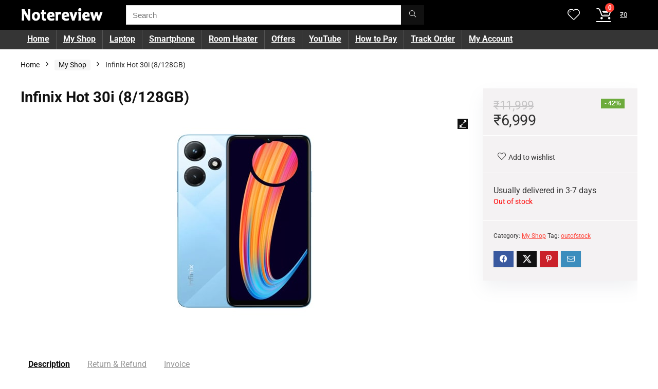

--- FILE ---
content_type: text/html; charset=UTF-8
request_url: https://notereview.in/product/infinix-hot-30i-unboxed/
body_size: 35434
content:
<!DOCTYPE html>
<html lang="en-US">
<head>
<meta charset="UTF-8" />
<meta name="viewport" content="width=device-width, initial-scale=1.0" />
<!-- feeds & pingback -->
<link rel="profile" href="http://gmpg.org/xfn/11" />
<link rel="pingback" href="https://notereview.in/xmlrpc.php" />
<title>Infinix Hot 30i (8/128GB) &#8211; Notereview</title>
<meta name='robots' content='max-image-preview:large' />
<script>window._wca = window._wca || [];</script>
<link rel='dns-prefetch' href='//stats.wp.com' />
<link rel='preconnect' href='//c0.wp.com' />
<link rel="alternate" type="application/rss+xml" title="Notereview &raquo; Feed" href="https://notereview.in/feed/" />
<link rel="alternate" type="application/rss+xml" title="Notereview &raquo; Comments Feed" href="https://notereview.in/comments/feed/" />
<link rel="alternate" title="oEmbed (JSON)" type="application/json+oembed" href="https://notereview.in/wp-json/oembed/1.0/embed?url=https%3A%2F%2Fnotereview.in%2Fproduct%2Finfinix-hot-30i-unboxed%2F" />
<link rel="alternate" title="oEmbed (XML)" type="text/xml+oembed" href="https://notereview.in/wp-json/oembed/1.0/embed?url=https%3A%2F%2Fnotereview.in%2Fproduct%2Finfinix-hot-30i-unboxed%2F&#038;format=xml" />
<style id='wp-img-auto-sizes-contain-inline-css' type='text/css'>
img:is([sizes=auto i],[sizes^="auto," i]){contain-intrinsic-size:3000px 1500px}
/*# sourceURL=wp-img-auto-sizes-contain-inline-css */
</style>
<link rel='stylesheet' id='dashicons-css' href='https://c0.wp.com/c/6.9/wp-includes/css/dashicons.min.css' type='text/css' media='all' />
<link rel='stylesheet' id='post-views-counter-frontend-css' href='https://notereview.in/wp-content/plugins/post-views-counter/css/frontend.css?ver=1.7.0' type='text/css' media='all' />
<link rel='stylesheet' id='hfe-widgets-style-css' href='https://notereview.in/wp-content/plugins/header-footer-elementor/inc/widgets-css/frontend.css?ver=2.8.1' type='text/css' media='all' />
<link rel='stylesheet' id='hfe-woo-product-grid-css' href='https://notereview.in/wp-content/plugins/header-footer-elementor/inc/widgets-css/woo-products.css?ver=2.8.1' type='text/css' media='all' />
<link rel='stylesheet' id='embedpress-css-css' href='https://notereview.in/wp-content/plugins/embedpress/assets/css/embedpress.css?ver=1768102666' type='text/css' media='all' />
<link rel='stylesheet' id='embedpress-blocks-style-css' href='https://notereview.in/wp-content/plugins/embedpress/assets/css/blocks.build.css?ver=1768102666' type='text/css' media='all' />
<link rel='stylesheet' id='embedpress-lazy-load-css-css' href='https://notereview.in/wp-content/plugins/embedpress/assets/css/lazy-load.css?ver=1768102666' type='text/css' media='all' />
<style id='wp-emoji-styles-inline-css' type='text/css'>

	img.wp-smiley, img.emoji {
		display: inline !important;
		border: none !important;
		box-shadow: none !important;
		height: 1em !important;
		width: 1em !important;
		margin: 0 0.07em !important;
		vertical-align: -0.1em !important;
		background: none !important;
		padding: 0 !important;
	}
/*# sourceURL=wp-emoji-styles-inline-css */
</style>
<link rel='stylesheet' id='wp-block-library-css' href='https://c0.wp.com/c/6.9/wp-includes/css/dist/block-library/style.min.css' type='text/css' media='all' />
<link rel='stylesheet' id='mediaelement-css' href='https://c0.wp.com/c/6.9/wp-includes/js/mediaelement/mediaelementplayer-legacy.min.css' type='text/css' media='all' />
<link rel='stylesheet' id='wp-mediaelement-css' href='https://c0.wp.com/c/6.9/wp-includes/js/mediaelement/wp-mediaelement.min.css' type='text/css' media='all' />
<style id='jetpack-sharing-buttons-style-inline-css' type='text/css'>
.jetpack-sharing-buttons__services-list{display:flex;flex-direction:row;flex-wrap:wrap;gap:0;list-style-type:none;margin:5px;padding:0}.jetpack-sharing-buttons__services-list.has-small-icon-size{font-size:12px}.jetpack-sharing-buttons__services-list.has-normal-icon-size{font-size:16px}.jetpack-sharing-buttons__services-list.has-large-icon-size{font-size:24px}.jetpack-sharing-buttons__services-list.has-huge-icon-size{font-size:36px}@media print{.jetpack-sharing-buttons__services-list{display:none!important}}.editor-styles-wrapper .wp-block-jetpack-sharing-buttons{gap:0;padding-inline-start:0}ul.jetpack-sharing-buttons__services-list.has-background{padding:1.25em 2.375em}
/*# sourceURL=https://notereview.in/wp-content/plugins/jetpack/_inc/blocks/sharing-buttons/view.css */
</style>
<style id='global-styles-inline-css' type='text/css'>
:root{--wp--preset--aspect-ratio--square: 1;--wp--preset--aspect-ratio--4-3: 4/3;--wp--preset--aspect-ratio--3-4: 3/4;--wp--preset--aspect-ratio--3-2: 3/2;--wp--preset--aspect-ratio--2-3: 2/3;--wp--preset--aspect-ratio--16-9: 16/9;--wp--preset--aspect-ratio--9-16: 9/16;--wp--preset--color--black: #000000;--wp--preset--color--cyan-bluish-gray: #abb8c3;--wp--preset--color--white: #ffffff;--wp--preset--color--pale-pink: #f78da7;--wp--preset--color--vivid-red: #cf2e2e;--wp--preset--color--luminous-vivid-orange: #ff6900;--wp--preset--color--luminous-vivid-amber: #fcb900;--wp--preset--color--light-green-cyan: #7bdcb5;--wp--preset--color--vivid-green-cyan: #00d084;--wp--preset--color--pale-cyan-blue: #8ed1fc;--wp--preset--color--vivid-cyan-blue: #0693e3;--wp--preset--color--vivid-purple: #9b51e0;--wp--preset--color--main: var(--rehub-main-color);--wp--preset--color--secondary: var(--rehub-sec-color);--wp--preset--color--buttonmain: var(--rehub-main-btn-bg);--wp--preset--color--cyan-grey: #abb8c3;--wp--preset--color--orange-light: #fcb900;--wp--preset--color--red: #cf2e2e;--wp--preset--color--red-bright: #f04057;--wp--preset--color--vivid-green: #00d084;--wp--preset--color--orange: #ff6900;--wp--preset--color--blue: #0693e3;--wp--preset--gradient--vivid-cyan-blue-to-vivid-purple: linear-gradient(135deg,rgb(6,147,227) 0%,rgb(155,81,224) 100%);--wp--preset--gradient--light-green-cyan-to-vivid-green-cyan: linear-gradient(135deg,rgb(122,220,180) 0%,rgb(0,208,130) 100%);--wp--preset--gradient--luminous-vivid-amber-to-luminous-vivid-orange: linear-gradient(135deg,rgb(252,185,0) 0%,rgb(255,105,0) 100%);--wp--preset--gradient--luminous-vivid-orange-to-vivid-red: linear-gradient(135deg,rgb(255,105,0) 0%,rgb(207,46,46) 100%);--wp--preset--gradient--very-light-gray-to-cyan-bluish-gray: linear-gradient(135deg,rgb(238,238,238) 0%,rgb(169,184,195) 100%);--wp--preset--gradient--cool-to-warm-spectrum: linear-gradient(135deg,rgb(74,234,220) 0%,rgb(151,120,209) 20%,rgb(207,42,186) 40%,rgb(238,44,130) 60%,rgb(251,105,98) 80%,rgb(254,248,76) 100%);--wp--preset--gradient--blush-light-purple: linear-gradient(135deg,rgb(255,206,236) 0%,rgb(152,150,240) 100%);--wp--preset--gradient--blush-bordeaux: linear-gradient(135deg,rgb(254,205,165) 0%,rgb(254,45,45) 50%,rgb(107,0,62) 100%);--wp--preset--gradient--luminous-dusk: linear-gradient(135deg,rgb(255,203,112) 0%,rgb(199,81,192) 50%,rgb(65,88,208) 100%);--wp--preset--gradient--pale-ocean: linear-gradient(135deg,rgb(255,245,203) 0%,rgb(182,227,212) 50%,rgb(51,167,181) 100%);--wp--preset--gradient--electric-grass: linear-gradient(135deg,rgb(202,248,128) 0%,rgb(113,206,126) 100%);--wp--preset--gradient--midnight: linear-gradient(135deg,rgb(2,3,129) 0%,rgb(40,116,252) 100%);--wp--preset--font-size--small: 13px;--wp--preset--font-size--medium: 20px;--wp--preset--font-size--large: 36px;--wp--preset--font-size--x-large: 42px;--wp--preset--font-family--system-font: Roboto,"Helvetica Neue",-apple-system,system-ui,BlinkMacSystemFont,"Segoe UI",Oxygen-Sans,sans-serif;--wp--preset--font-family--rh-nav-font: var(--rehub-nav-font,Roboto,"Helvetica Neue",-apple-system,system-ui,BlinkMacSystemFont,"Segoe UI",Oxygen-Sans,sans-serif);--wp--preset--font-family--rh-head-font: var(--rehub-head-font,Roboto,"Helvetica Neue",-apple-system,system-ui,BlinkMacSystemFont,"Segoe UI",Oxygen-Sans,sans-serif);--wp--preset--font-family--rh-btn-font: var(--rehub-btn-font,Roboto,"Helvetica Neue",-apple-system,system-ui,BlinkMacSystemFont,"Segoe UI",Oxygen-Sans,sans-serif);--wp--preset--font-family--rh-body-font: var(--rehub-body-font,Roboto,"Helvetica Neue",-apple-system,system-ui,BlinkMacSystemFont,"Segoe UI",Oxygen-Sans,sans-serif);--wp--preset--spacing--20: 0.44rem;--wp--preset--spacing--30: 0.67rem;--wp--preset--spacing--40: 1rem;--wp--preset--spacing--50: 1.5rem;--wp--preset--spacing--60: 2.25rem;--wp--preset--spacing--70: 3.38rem;--wp--preset--spacing--80: 5.06rem;--wp--preset--shadow--natural: 6px 6px 9px rgba(0, 0, 0, 0.2);--wp--preset--shadow--deep: 12px 12px 50px rgba(0, 0, 0, 0.4);--wp--preset--shadow--sharp: 6px 6px 0px rgba(0, 0, 0, 0.2);--wp--preset--shadow--outlined: 6px 6px 0px -3px rgb(255, 255, 255), 6px 6px rgb(0, 0, 0);--wp--preset--shadow--crisp: 6px 6px 0px rgb(0, 0, 0);}:root { --wp--style--global--content-size: 760px;--wp--style--global--wide-size: 900px; }:where(body) { margin: 0; }.wp-site-blocks > .alignleft { float: left; margin-right: 2em; }.wp-site-blocks > .alignright { float: right; margin-left: 2em; }.wp-site-blocks > .aligncenter { justify-content: center; margin-left: auto; margin-right: auto; }:where(.is-layout-flex){gap: 0.5em;}:where(.is-layout-grid){gap: 0.5em;}.is-layout-flow > .alignleft{float: left;margin-inline-start: 0;margin-inline-end: 2em;}.is-layout-flow > .alignright{float: right;margin-inline-start: 2em;margin-inline-end: 0;}.is-layout-flow > .aligncenter{margin-left: auto !important;margin-right: auto !important;}.is-layout-constrained > .alignleft{float: left;margin-inline-start: 0;margin-inline-end: 2em;}.is-layout-constrained > .alignright{float: right;margin-inline-start: 2em;margin-inline-end: 0;}.is-layout-constrained > .aligncenter{margin-left: auto !important;margin-right: auto !important;}.is-layout-constrained > :where(:not(.alignleft):not(.alignright):not(.alignfull)){max-width: var(--wp--style--global--content-size);margin-left: auto !important;margin-right: auto !important;}.is-layout-constrained > .alignwide{max-width: var(--wp--style--global--wide-size);}body .is-layout-flex{display: flex;}.is-layout-flex{flex-wrap: wrap;align-items: center;}.is-layout-flex > :is(*, div){margin: 0;}body .is-layout-grid{display: grid;}.is-layout-grid > :is(*, div){margin: 0;}body{padding-top: 0px;padding-right: 0px;padding-bottom: 0px;padding-left: 0px;}a:where(:not(.wp-element-button)){text-decoration: none;}h1{font-size: 29px;line-height: 34px;margin-top: 10px;margin-bottom: 31px;}h2{font-size: 25px;line-height: 31px;margin-top: 10px;margin-bottom: 31px;}h3{font-size: 20px;line-height: 28px;margin-top: 10px;margin-bottom: 25px;}h4{font-size: 18px;line-height: 24px;margin-top: 10px;margin-bottom: 18px;}h5{font-size: 16px;line-height: 20px;margin-top: 10px;margin-bottom: 15px;}h6{font-size: 14px;line-height: 20px;margin-top: 0px;margin-bottom: 10px;}:root :where(.wp-element-button, .wp-block-button__link){background-color: #32373c;border-width: 0;color: #fff;font-family: inherit;font-size: inherit;font-style: inherit;font-weight: inherit;letter-spacing: inherit;line-height: inherit;padding-top: calc(0.667em + 2px);padding-right: calc(1.333em + 2px);padding-bottom: calc(0.667em + 2px);padding-left: calc(1.333em + 2px);text-decoration: none;text-transform: inherit;}.has-black-color{color: var(--wp--preset--color--black) !important;}.has-cyan-bluish-gray-color{color: var(--wp--preset--color--cyan-bluish-gray) !important;}.has-white-color{color: var(--wp--preset--color--white) !important;}.has-pale-pink-color{color: var(--wp--preset--color--pale-pink) !important;}.has-vivid-red-color{color: var(--wp--preset--color--vivid-red) !important;}.has-luminous-vivid-orange-color{color: var(--wp--preset--color--luminous-vivid-orange) !important;}.has-luminous-vivid-amber-color{color: var(--wp--preset--color--luminous-vivid-amber) !important;}.has-light-green-cyan-color{color: var(--wp--preset--color--light-green-cyan) !important;}.has-vivid-green-cyan-color{color: var(--wp--preset--color--vivid-green-cyan) !important;}.has-pale-cyan-blue-color{color: var(--wp--preset--color--pale-cyan-blue) !important;}.has-vivid-cyan-blue-color{color: var(--wp--preset--color--vivid-cyan-blue) !important;}.has-vivid-purple-color{color: var(--wp--preset--color--vivid-purple) !important;}.has-main-color{color: var(--wp--preset--color--main) !important;}.has-secondary-color{color: var(--wp--preset--color--secondary) !important;}.has-buttonmain-color{color: var(--wp--preset--color--buttonmain) !important;}.has-cyan-grey-color{color: var(--wp--preset--color--cyan-grey) !important;}.has-orange-light-color{color: var(--wp--preset--color--orange-light) !important;}.has-red-color{color: var(--wp--preset--color--red) !important;}.has-red-bright-color{color: var(--wp--preset--color--red-bright) !important;}.has-vivid-green-color{color: var(--wp--preset--color--vivid-green) !important;}.has-orange-color{color: var(--wp--preset--color--orange) !important;}.has-blue-color{color: var(--wp--preset--color--blue) !important;}.has-black-background-color{background-color: var(--wp--preset--color--black) !important;}.has-cyan-bluish-gray-background-color{background-color: var(--wp--preset--color--cyan-bluish-gray) !important;}.has-white-background-color{background-color: var(--wp--preset--color--white) !important;}.has-pale-pink-background-color{background-color: var(--wp--preset--color--pale-pink) !important;}.has-vivid-red-background-color{background-color: var(--wp--preset--color--vivid-red) !important;}.has-luminous-vivid-orange-background-color{background-color: var(--wp--preset--color--luminous-vivid-orange) !important;}.has-luminous-vivid-amber-background-color{background-color: var(--wp--preset--color--luminous-vivid-amber) !important;}.has-light-green-cyan-background-color{background-color: var(--wp--preset--color--light-green-cyan) !important;}.has-vivid-green-cyan-background-color{background-color: var(--wp--preset--color--vivid-green-cyan) !important;}.has-pale-cyan-blue-background-color{background-color: var(--wp--preset--color--pale-cyan-blue) !important;}.has-vivid-cyan-blue-background-color{background-color: var(--wp--preset--color--vivid-cyan-blue) !important;}.has-vivid-purple-background-color{background-color: var(--wp--preset--color--vivid-purple) !important;}.has-main-background-color{background-color: var(--wp--preset--color--main) !important;}.has-secondary-background-color{background-color: var(--wp--preset--color--secondary) !important;}.has-buttonmain-background-color{background-color: var(--wp--preset--color--buttonmain) !important;}.has-cyan-grey-background-color{background-color: var(--wp--preset--color--cyan-grey) !important;}.has-orange-light-background-color{background-color: var(--wp--preset--color--orange-light) !important;}.has-red-background-color{background-color: var(--wp--preset--color--red) !important;}.has-red-bright-background-color{background-color: var(--wp--preset--color--red-bright) !important;}.has-vivid-green-background-color{background-color: var(--wp--preset--color--vivid-green) !important;}.has-orange-background-color{background-color: var(--wp--preset--color--orange) !important;}.has-blue-background-color{background-color: var(--wp--preset--color--blue) !important;}.has-black-border-color{border-color: var(--wp--preset--color--black) !important;}.has-cyan-bluish-gray-border-color{border-color: var(--wp--preset--color--cyan-bluish-gray) !important;}.has-white-border-color{border-color: var(--wp--preset--color--white) !important;}.has-pale-pink-border-color{border-color: var(--wp--preset--color--pale-pink) !important;}.has-vivid-red-border-color{border-color: var(--wp--preset--color--vivid-red) !important;}.has-luminous-vivid-orange-border-color{border-color: var(--wp--preset--color--luminous-vivid-orange) !important;}.has-luminous-vivid-amber-border-color{border-color: var(--wp--preset--color--luminous-vivid-amber) !important;}.has-light-green-cyan-border-color{border-color: var(--wp--preset--color--light-green-cyan) !important;}.has-vivid-green-cyan-border-color{border-color: var(--wp--preset--color--vivid-green-cyan) !important;}.has-pale-cyan-blue-border-color{border-color: var(--wp--preset--color--pale-cyan-blue) !important;}.has-vivid-cyan-blue-border-color{border-color: var(--wp--preset--color--vivid-cyan-blue) !important;}.has-vivid-purple-border-color{border-color: var(--wp--preset--color--vivid-purple) !important;}.has-main-border-color{border-color: var(--wp--preset--color--main) !important;}.has-secondary-border-color{border-color: var(--wp--preset--color--secondary) !important;}.has-buttonmain-border-color{border-color: var(--wp--preset--color--buttonmain) !important;}.has-cyan-grey-border-color{border-color: var(--wp--preset--color--cyan-grey) !important;}.has-orange-light-border-color{border-color: var(--wp--preset--color--orange-light) !important;}.has-red-border-color{border-color: var(--wp--preset--color--red) !important;}.has-red-bright-border-color{border-color: var(--wp--preset--color--red-bright) !important;}.has-vivid-green-border-color{border-color: var(--wp--preset--color--vivid-green) !important;}.has-orange-border-color{border-color: var(--wp--preset--color--orange) !important;}.has-blue-border-color{border-color: var(--wp--preset--color--blue) !important;}.has-vivid-cyan-blue-to-vivid-purple-gradient-background{background: var(--wp--preset--gradient--vivid-cyan-blue-to-vivid-purple) !important;}.has-light-green-cyan-to-vivid-green-cyan-gradient-background{background: var(--wp--preset--gradient--light-green-cyan-to-vivid-green-cyan) !important;}.has-luminous-vivid-amber-to-luminous-vivid-orange-gradient-background{background: var(--wp--preset--gradient--luminous-vivid-amber-to-luminous-vivid-orange) !important;}.has-luminous-vivid-orange-to-vivid-red-gradient-background{background: var(--wp--preset--gradient--luminous-vivid-orange-to-vivid-red) !important;}.has-very-light-gray-to-cyan-bluish-gray-gradient-background{background: var(--wp--preset--gradient--very-light-gray-to-cyan-bluish-gray) !important;}.has-cool-to-warm-spectrum-gradient-background{background: var(--wp--preset--gradient--cool-to-warm-spectrum) !important;}.has-blush-light-purple-gradient-background{background: var(--wp--preset--gradient--blush-light-purple) !important;}.has-blush-bordeaux-gradient-background{background: var(--wp--preset--gradient--blush-bordeaux) !important;}.has-luminous-dusk-gradient-background{background: var(--wp--preset--gradient--luminous-dusk) !important;}.has-pale-ocean-gradient-background{background: var(--wp--preset--gradient--pale-ocean) !important;}.has-electric-grass-gradient-background{background: var(--wp--preset--gradient--electric-grass) !important;}.has-midnight-gradient-background{background: var(--wp--preset--gradient--midnight) !important;}.has-small-font-size{font-size: var(--wp--preset--font-size--small) !important;}.has-medium-font-size{font-size: var(--wp--preset--font-size--medium) !important;}.has-large-font-size{font-size: var(--wp--preset--font-size--large) !important;}.has-x-large-font-size{font-size: var(--wp--preset--font-size--x-large) !important;}.has-system-font-font-family{font-family: var(--wp--preset--font-family--system-font) !important;}.has-rh-nav-font-font-family{font-family: var(--wp--preset--font-family--rh-nav-font) !important;}.has-rh-head-font-font-family{font-family: var(--wp--preset--font-family--rh-head-font) !important;}.has-rh-btn-font-font-family{font-family: var(--wp--preset--font-family--rh-btn-font) !important;}.has-rh-body-font-font-family{font-family: var(--wp--preset--font-family--rh-body-font) !important;}
:where(.wp-block-post-template.is-layout-flex){gap: 1.25em;}:where(.wp-block-post-template.is-layout-grid){gap: 1.25em;}
:where(.wp-block-term-template.is-layout-flex){gap: 1.25em;}:where(.wp-block-term-template.is-layout-grid){gap: 1.25em;}
:where(.wp-block-columns.is-layout-flex){gap: 2em;}:where(.wp-block-columns.is-layout-grid){gap: 2em;}
:root :where(.wp-block-pullquote){font-size: 1.5em;line-height: 1.6;}
:root :where(.wp-block-post-title){margin-top: 4px;margin-right: 0;margin-bottom: 15px;margin-left: 0;}
:root :where(.wp-block-image){margin-top: 0px;margin-bottom: 31px;}
:root :where(.wp-block-media-text){margin-top: 0px;margin-bottom: 31px;}
:root :where(.wp-block-post-content){font-size: 16px;line-height: 28px;}
:root :where(p){font-size: 16px;line-height: 28px;}
/*# sourceURL=global-styles-inline-css */
</style>
<link rel='stylesheet' id='photoswipe-css' href='https://c0.wp.com/p/woocommerce/10.4.3/assets/css/photoswipe/photoswipe.min.css' type='text/css' media='all' />
<link rel='stylesheet' id='photoswipe-default-skin-css' href='https://c0.wp.com/p/woocommerce/10.4.3/assets/css/photoswipe/default-skin/default-skin.min.css' type='text/css' media='all' />
<style id='woocommerce-inline-inline-css' type='text/css'>
.woocommerce form .form-row .required { visibility: visible; }
/*# sourceURL=woocommerce-inline-inline-css */
</style>
<link rel='stylesheet' id='wa_order_style-css' href='https://notereview.in/wp-content/plugins/oneclick-whatsapp-order/assets/css/main-style.css?ver=1.1.0' type='text/css' media='all' />
<link rel='stylesheet' id='hfe-style-css' href='https://notereview.in/wp-content/plugins/header-footer-elementor/assets/css/header-footer-elementor.css?ver=2.8.1' type='text/css' media='all' />
<link rel='stylesheet' id='elementor-icons-css' href='https://notereview.in/wp-content/plugins/elementor/assets/lib/eicons/css/elementor-icons.min.css?ver=5.45.0' type='text/css' media='all' />
<link rel='stylesheet' id='elementor-frontend-css' href='https://notereview.in/wp-content/plugins/elementor/assets/css/frontend.min.css?ver=3.34.1' type='text/css' media='all' />
<link rel='stylesheet' id='elementor-post-6-css' href='https://notereview.in/wp-content/uploads/elementor/css/post-6.css?ver=1768294806' type='text/css' media='all' />
<link rel='stylesheet' id='elementor-post-2286-css' href='https://notereview.in/wp-content/uploads/elementor/css/post-2286.css?ver=1768294807' type='text/css' media='all' />
<link rel='stylesheet' id='parent-style-css' href='https://notereview.in/wp-content/themes/rehub-theme/style.css?ver=6.9' type='text/css' media='all' />
<link rel='stylesheet' id='eggrehub-css' href='https://notereview.in/wp-content/themes/rehub-theme/css/eggrehub.css?ver=19.8.8' type='text/css' media='all' />
<link rel='stylesheet' id='rhstyle-css' href='https://notereview.in/wp-content/themes/rehub-blankchild/style.css?ver=19.8.8' type='text/css' media='all' />
<link rel='stylesheet' id='rehubicons-css' href='https://notereview.in/wp-content/themes/rehub-theme/iconstyle.css?ver=19.8.8' type='text/css' media='all' />
<link rel='stylesheet' id='rhelementor-css' href='https://notereview.in/wp-content/themes/rehub-theme/css/elementor.css?ver=1.0' type='text/css' media='all' />
<link rel='stylesheet' id='rehub-woocommerce-css' href='https://notereview.in/wp-content/themes/rehub-theme/css/woocommerce.css?ver=19.8.8' type='text/css' media='all' />
<link rel='stylesheet' id='rhwoosingle-css' href='https://notereview.in/wp-content/themes/rehub-theme/css/woosingle.css?ver=19.8.8' type='text/css' media='all' />
<link rel='stylesheet' id='hfe-elementor-icons-css' href='https://notereview.in/wp-content/plugins/elementor/assets/lib/eicons/css/elementor-icons.min.css?ver=5.34.0' type='text/css' media='all' />
<link rel='stylesheet' id='hfe-icons-list-css' href='https://notereview.in/wp-content/plugins/elementor/assets/css/widget-icon-list.min.css?ver=3.24.3' type='text/css' media='all' />
<link rel='stylesheet' id='hfe-social-icons-css' href='https://notereview.in/wp-content/plugins/elementor/assets/css/widget-social-icons.min.css?ver=3.24.0' type='text/css' media='all' />
<link rel='stylesheet' id='hfe-social-share-icons-brands-css' href='https://notereview.in/wp-content/plugins/elementor/assets/lib/font-awesome/css/brands.css?ver=5.15.3' type='text/css' media='all' />
<link rel='stylesheet' id='hfe-social-share-icons-fontawesome-css' href='https://notereview.in/wp-content/plugins/elementor/assets/lib/font-awesome/css/fontawesome.css?ver=5.15.3' type='text/css' media='all' />
<link rel='stylesheet' id='hfe-nav-menu-icons-css' href='https://notereview.in/wp-content/plugins/elementor/assets/lib/font-awesome/css/solid.css?ver=5.15.3' type='text/css' media='all' />
<link rel='stylesheet' id='elementor-gf-local-roboto-css' href='https://notereview.in/wp-content/uploads/elementor/google-fonts/css/roboto.css?ver=1743434448' type='text/css' media='all' />
<link rel='stylesheet' id='elementor-gf-local-robotoslab-css' href='https://notereview.in/wp-content/uploads/elementor/google-fonts/css/robotoslab.css?ver=1743434453' type='text/css' media='all' />
<link rel='stylesheet' id='elementor-icons-shared-0-css' href='https://notereview.in/wp-content/plugins/elementor/assets/lib/font-awesome/css/fontawesome.min.css?ver=5.15.3' type='text/css' media='all' />
<link rel='stylesheet' id='elementor-icons-fa-brands-css' href='https://notereview.in/wp-content/plugins/elementor/assets/lib/font-awesome/css/brands.min.css?ver=5.15.3' type='text/css' media='all' />
<link rel='stylesheet' id='elementor-icons-fa-solid-css' href='https://notereview.in/wp-content/plugins/elementor/assets/lib/font-awesome/css/solid.min.css?ver=5.15.3' type='text/css' media='all' />
<script type="text/javascript" src="https://c0.wp.com/c/6.9/wp-includes/js/jquery/jquery.min.js" id="jquery-core-js"></script>
<script type="text/javascript" src="https://c0.wp.com/c/6.9/wp-includes/js/jquery/jquery-migrate.min.js" id="jquery-migrate-js"></script>
<script type="text/javascript" id="jquery-js-after">
/* <![CDATA[ */
!function($){"use strict";$(document).ready(function(){$(this).scrollTop()>100&&$(".hfe-scroll-to-top-wrap").removeClass("hfe-scroll-to-top-hide"),$(window).scroll(function(){$(this).scrollTop()<100?$(".hfe-scroll-to-top-wrap").fadeOut(300):$(".hfe-scroll-to-top-wrap").fadeIn(300)}),$(".hfe-scroll-to-top-wrap").on("click",function(){$("html, body").animate({scrollTop:0},300);return!1})})}(jQuery);
!function($){'use strict';$(document).ready(function(){var bar=$('.hfe-reading-progress-bar');if(!bar.length)return;$(window).on('scroll',function(){var s=$(window).scrollTop(),d=$(document).height()-$(window).height(),p=d? s/d*100:0;bar.css('width',p+'%')});});}(jQuery);
//# sourceURL=jquery-js-after
/* ]]> */
</script>
<script type="text/javascript" id="cegg-price-alert-js-extra">
/* <![CDATA[ */
var ceggPriceAlert = {"ajaxurl":"https://notereview.in/wp-admin/admin-ajax.php","nonce":"9616a5f7cf"};
//# sourceURL=cegg-price-alert-js-extra
/* ]]> */
</script>
<script type="text/javascript" src="https://notereview.in/wp-content/plugins/content-egg/res/js/price_alert.js?ver=11.12.0" id="cegg-price-alert-js"></script>
<script type="text/javascript" id="rehub-postview-js-extra">
/* <![CDATA[ */
var postviewvar = {"rhpost_ajax_url":"https://notereview.in/wp-content/plugins/rehub-framework/includes/rehub_ajax.php","post_id":"4078"};
//# sourceURL=rehub-postview-js-extra
/* ]]> */
</script>
<script type="text/javascript" src="https://notereview.in/wp-content/plugins/rehub-framework/assets/js/postviews.js?ver=6.9" id="rehub-postview-js"></script>
<script type="text/javascript" src="https://c0.wp.com/p/woocommerce/10.4.3/assets/js/zoom/jquery.zoom.min.js" id="wc-zoom-js" defer="defer" data-wp-strategy="defer"></script>
<script type="text/javascript" src="https://c0.wp.com/p/woocommerce/10.4.3/assets/js/flexslider/jquery.flexslider.min.js" id="wc-flexslider-js" defer="defer" data-wp-strategy="defer"></script>
<script type="text/javascript" src="https://c0.wp.com/p/woocommerce/10.4.3/assets/js/photoswipe/photoswipe.min.js" id="wc-photoswipe-js" defer="defer" data-wp-strategy="defer"></script>
<script type="text/javascript" src="https://c0.wp.com/p/woocommerce/10.4.3/assets/js/photoswipe/photoswipe-ui-default.min.js" id="wc-photoswipe-ui-default-js" defer="defer" data-wp-strategy="defer"></script>
<script type="text/javascript" id="wc-single-product-js-extra">
/* <![CDATA[ */
var wc_single_product_params = {"i18n_required_rating_text":"Please select a rating","i18n_rating_options":["1 of 5 stars","2 of 5 stars","3 of 5 stars","4 of 5 stars","5 of 5 stars"],"i18n_product_gallery_trigger_text":"View full-screen image gallery","review_rating_required":"yes","flexslider":{"rtl":false,"animation":"slide","smoothHeight":true,"directionNav":false,"controlNav":"thumbnails","slideshow":false,"animationSpeed":500,"animationLoop":false,"allowOneSlide":false},"zoom_enabled":"1","zoom_options":[],"photoswipe_enabled":"1","photoswipe_options":{"shareEl":false,"closeOnScroll":false,"history":false,"hideAnimationDuration":0,"showAnimationDuration":0},"flexslider_enabled":"1"};
//# sourceURL=wc-single-product-js-extra
/* ]]> */
</script>
<script type="text/javascript" src="https://c0.wp.com/p/woocommerce/10.4.3/assets/js/frontend/single-product.min.js" id="wc-single-product-js" defer="defer" data-wp-strategy="defer"></script>
<script type="text/javascript" src="https://c0.wp.com/p/woocommerce/10.4.3/assets/js/jquery-blockui/jquery.blockUI.min.js" id="wc-jquery-blockui-js" defer="defer" data-wp-strategy="defer"></script>
<script type="text/javascript" src="https://c0.wp.com/p/woocommerce/10.4.3/assets/js/js-cookie/js.cookie.min.js" id="wc-js-cookie-js" defer="defer" data-wp-strategy="defer"></script>
<script type="text/javascript" id="woocommerce-js-extra">
/* <![CDATA[ */
var woocommerce_params = {"ajax_url":"/wp-admin/admin-ajax.php","wc_ajax_url":"/?wc-ajax=%%endpoint%%","i18n_password_show":"Show password","i18n_password_hide":"Hide password"};
//# sourceURL=woocommerce-js-extra
/* ]]> */
</script>
<script type="text/javascript" src="https://c0.wp.com/p/woocommerce/10.4.3/assets/js/frontend/woocommerce.min.js" id="woocommerce-js" defer="defer" data-wp-strategy="defer"></script>
<script type="text/javascript" src="https://stats.wp.com/s-202604.js" id="woocommerce-analytics-js" defer="defer" data-wp-strategy="defer"></script>
<link rel="https://api.w.org/" href="https://notereview.in/wp-json/" /><link rel="alternate" title="JSON" type="application/json" href="https://notereview.in/wp-json/wp/v2/product/4078" /><link rel="EditURI" type="application/rsd+xml" title="RSD" href="https://notereview.in/xmlrpc.php?rsd" />
<meta name="generator" content="WordPress 6.9" />
<meta name="generator" content="WooCommerce 10.4.3" />
<link rel="canonical" href="https://notereview.in/product/infinix-hot-30i-unboxed/" />
<link rel='shortlink' href='https://notereview.in/?p=4078' />
	<style>
		#sendbtn,
		#sendbtn2,
		.wa-order-button,
		.gdpr_wa_button_input,
		a.wa-order-checkout,
		a.wa-order-thankyou,
		.shortcode_wa_button,
		.shortcode_wa_button_nt,
		.floating_button {
			-webkit-box-shadow: inset 0px 4px 7px 0px rgba(0,0,0,0.25) !important;
			-moz-box-shadow: inset 0px 4px 7px 0px rgba(0,0,0,0.25) !important;
			box-shadow: inset 0px 4px 7px 0px rgba(0,0,0,0.25) !important;
		}

		#sendbtn:hover,
		#sendbtn2:hover,
		.wa-order-button:hover,
		.gdpr_wa_button_input:hover,
		a.wa-order-checkout:hover,
		a.wa-order-thankyou:hover,
		.shortcode_wa_button:hover,
		.shortcode_wa_button_nt:hover,
		.floating_button:hover {
			-webkit-box-shadow: inset 0px 4px 7px 0px rgba(0,0,0,0.25) !important;
			-moz-box-shadow: inset 0px 4px 7px 0px rgba(0,0,0,0.25) !important;
			box-shadow: inset 0px 4px 7px 0px rgba(0,0,0,0.25) !important;
		}
	</style>
	<style>img#wpstats{display:none}</style>
		<link rel="preload" href="https://notereview.in/wp-content/themes/rehub-theme/fonts/rhicons.woff2?3oibrk" as="font" type="font/woff2" crossorigin="crossorigin"><style type="text/css"> @media (min-width:1025px){header .logo-section{padding:10px 0;}}#main_header,.is-sticky .logo_section_wrap,.sticky-active.logo_section_wrap{background-color:#000000 !important}.main-nav.white_style{border-top:none}nav.top_menu > ul:not(.off-canvas) > li > a:after{top:auto;bottom:0}.header-top{border:none;}.footer-bottom{background-color:#3f3f3f !important}.footer-bottom .footer_widget{border:none !important}.footer-bottom{background-image:url("https://recompare.wpsoul.net/wp-content/uploads/2017/09/footerbg.jpg");background-position:center bottom;background-repeat:no-repeat} .widget .title:after{border-bottom:2px solid #ff4136;}.rehub-main-color-border,nav.top_menu > ul > li.vertical-menu.border-main-color .sub-menu,.rh-main-bg-hover:hover,.wp-block-quote,ul.def_btn_link_tabs li.active a,.wp-block-pullquote{border-color:#ff4136;}.wpsm_promobox.rehub_promobox{border-left-color:#ff4136!important;}.color_link{color:#ff4136 !important;}.featured_slider:hover .score,article.post .wpsm_toplist_heading:before{border-color:#ff4136;}.btn_more:hover,.tw-pagination .current{border:1px solid #ff4136;color:#fff}.rehub_woo_review .rehub_woo_tabs_menu li.current{border-top:3px solid #ff4136;}.gallery-pics .gp-overlay{box-shadow:0 0 0 4px #ff4136 inset;}.post .rehub_woo_tabs_menu li.current,.woocommerce div.product .woocommerce-tabs ul.tabs li.active{border-top:2px solid #ff4136;}.rething_item a.cat{border-bottom-color:#ff4136}nav.top_menu ul li ul.sub-menu{border-bottom:2px solid #ff4136;}.widget.deal_daywoo,.elementor-widget-wpsm_woofeatured .deal_daywoo{border:3px solid #ff4136;padding:20px;background:#fff;}.deal_daywoo .wpsm-bar-bar{background-color:#ff4136 !important} #buddypress div.item-list-tabs ul li.selected a span,#buddypress div.item-list-tabs ul li.current a span,#buddypress div.item-list-tabs ul li a span,.user-profile-div .user-menu-tab > li.active > a,.user-profile-div .user-menu-tab > li.active > a:focus,.user-profile-div .user-menu-tab > li.active > a:hover,.news_in_thumb:hover a.rh-label-string,.news_out_thumb:hover a.rh-label-string,.col-feat-grid:hover a.rh-label-string,.carousel-style-deal .re_carousel .controls,.re_carousel .controls:hover,.openedprevnext .postNavigation .postnavprev,.postNavigation .postnavprev:hover,.top_chart_pagination a.selected,.flex-control-paging li a.flex-active,.flex-control-paging li a:hover,.btn_more:hover,body .tabs-menu li:hover,body .tabs-menu li.current,.featured_slider:hover .score,#bbp_user_edit_submit,.bbp-topic-pagination a,.bbp-topic-pagination a,.custom-checkbox label.checked:after,.slider_post .caption,ul.postpagination li.active a,ul.postpagination li:hover a,ul.postpagination li a:focus,.top_theme h5 strong,.re_carousel .text:after,#topcontrol:hover,.main_slider .flex-overlay:hover a.read-more,.rehub_chimp #mc_embed_signup input#mc-embedded-subscribe,#rank_1.rank_count,#toplistmenu > ul li:before,.rehub_chimp:before,.wpsm-members > strong:first-child,.r_catbox_btn,.wpcf7 .wpcf7-submit,.wpsm_pretty_hover li:hover,.wpsm_pretty_hover li.current,.rehub-main-color-bg,.togglegreedybtn:after,.rh-bg-hover-color:hover a.rh-label-string,.rh-main-bg-hover:hover,.rh_wrapper_video_playlist .rh_video_currently_playing,.rh_wrapper_video_playlist .rh_video_currently_playing.rh_click_video:hover,.rtmedia-list-item .rtmedia-album-media-count,.tw-pagination .current,.dokan-dashboard .dokan-dash-sidebar ul.dokan-dashboard-menu li.active,.dokan-dashboard .dokan-dash-sidebar ul.dokan-dashboard-menu li:hover,.dokan-dashboard .dokan-dash-sidebar ul.dokan-dashboard-menu li.dokan-common-links a:hover,#ywqa-submit-question,.woocommerce .widget_price_filter .ui-slider .ui-slider-range,.rh-hov-bor-line > a:after,nav.top_menu > ul:not(.off-canvas) > li > a:after,.rh-border-line:after,.wpsm-table.wpsm-table-main-color table tr th,.rh-hov-bg-main-slide:before,.rh-hov-bg-main-slidecol .col_item:before,.mvx-tablink.active::before{background:#ff4136;}@media (max-width:767px){.postNavigation .postnavprev{background:#ff4136;}}.rh-main-bg-hover:hover,.rh-main-bg-hover:hover .whitehovered,.user-profile-div .user-menu-tab > li.active > a{color:#fff !important} a,.carousel-style-deal .deal-item .priced_block .price_count ins,nav.top_menu ul li.menu-item-has-children ul li.menu-item-has-children > a:before,.flexslider .fa-pulse,.footer-bottom .widget .f_menu li a:hover,.comment_form h3 a,.bbp-body li.bbp-forum-info > a:hover,.bbp-body li.bbp-topic-title > a:hover,#subscription-toggle a:before,#favorite-toggle a:before,.aff_offer_links .aff_name a,.rh-deal-price,.commentlist .comment-content small a,.related_articles .title_cat_related a,article em.emph,.campare_table table.one td strong.red,.sidebar .tabs-item .detail p a,.footer-bottom .widget .title span,footer p a,.welcome-frase strong,article.post .wpsm_toplist_heading:before,.post a.color_link,.categoriesbox:hover h3 a:after,.bbp-body li.bbp-forum-info > a,.bbp-body li.bbp-topic-title > a,.widget .title i,.woocommerce-MyAccount-navigation ul li.is-active a,.category-vendormenu li.current a,.deal_daywoo .title,.rehub-main-color,.wpsm_pretty_colored ul li.current a,.wpsm_pretty_colored ul li.current,.rh-heading-hover-color:hover h2 a,.rh-heading-hover-color:hover h3 a,.rh-heading-hover-color:hover h4 a,.rh-heading-hover-color:hover h5 a,.rh-heading-hover-color:hover h3,.rh-heading-hover-color:hover h2,.rh-heading-hover-color:hover h4,.rh-heading-hover-color:hover h5,.rh-heading-hover-color:hover .rh-heading-hover-item a,.rh-heading-icon:before,.widget_layered_nav ul li.chosen a:before,.wp-block-quote.is-style-large p,ul.page-numbers li span.current,ul.page-numbers li a:hover,ul.page-numbers li.active a,.page-link > span:not(.page-link-title),blockquote:not(.wp-block-quote) p,span.re_filtersort_btn:hover,span.active.re_filtersort_btn,.deal_daywoo .price,div.sortingloading:after{color:#ff4136;} .page-link > span:not(.page-link-title),.widget.widget_affegg_widget .title,.widget.top_offers .title,.widget.cegg_widget_products .title,header .header_first_style .search form.search-form [type="submit"],header .header_eight_style .search form.search-form [type="submit"],.filter_home_pick span.active,.filter_home_pick span:hover,.filter_product_pick span.active,.filter_product_pick span:hover,.rh_tab_links a.active,.rh_tab_links a:hover,.wcv-navigation ul.menu li.active,.wcv-navigation ul.menu li:hover a,form.search-form [type="submit"],.rehub-sec-color-bg,input#ywqa-submit-question,input#ywqa-send-answer,.woocommerce button.button.alt,.tabsajax span.active.re_filtersort_btn,.wpsm-table.wpsm-table-sec-color table tr th,.rh-slider-arrow,.rh-hov-bg-sec-slide:before,.rh-hov-bg-sec-slidecol .col_item:before{background:#111111 !important;color:#fff !important;outline:0}.widget.widget_affegg_widget .title:after,.widget.top_offers .title:after,.widget.cegg_widget_products .title:after{border-top-color:#111111 !important;}.page-link > span:not(.page-link-title){border:1px solid #111111;}.page-link > span:not(.page-link-title),.header_first_style .search form.search-form [type="submit"] i{color:#fff !important;}.rh_tab_links a.active,.rh_tab_links a:hover,.rehub-sec-color-border,nav.top_menu > ul > li.vertical-menu.border-sec-color > .sub-menu,body .rh-slider-thumbs-item--active{border-color:#111111}.rh_wrapper_video_playlist .rh_video_currently_playing,.rh_wrapper_video_playlist .rh_video_currently_playing.rh_click_video:hover{background-color:#111111;box-shadow:1200px 0 0 #111111 inset;}.rehub-sec-color{color:#111111}  .woocommerce .woo-button-area .masked_coupon,.woocommerce a.woo_loop_btn,.woocommerce .button.checkout,.woocommerce input.button.alt,.woocommerce a.add_to_cart_button:not(.flat-woo-btn),.woocommerce-page a.add_to_cart_button:not(.flat-woo-btn),.woocommerce .single_add_to_cart_button,.woocommerce div.product form.cart .button,.woocommerce .checkout-button.button,.priced_block .btn_offer_block,.priced_block .button,.rh-deal-compact-btn,input.mdf_button,#buddypress input[type="submit"],#buddypress input[type="button"],#buddypress input[type="reset"],#buddypress button.submit,.wpsm-button.rehub_main_btn,.wcv-grid a.button,input.gmw-submit,#ws-plugin--s2member-profile-submit,#rtmedia_create_new_album,input[type="submit"].dokan-btn-theme,a.dokan-btn-theme,.dokan-btn-theme,#wcfm_membership_container a.wcfm_submit_button,.woocommerce button.button,.rehub-main-btn-bg,.woocommerce #payment #place_order,.wc-block-grid__product-add-to-cart.wp-block-button .wp-block-button__link{background:none #ff4136 !important;color:#ffffff !important;fill:#ffffff !important;border:none !important;text-decoration:none !important;outline:0;box-shadow:-1px 6px 19px rgba(255,65,54,0.2) !important;border-radius:0 !important;}.rehub-main-btn-bg > a{color:#ffffff !important;}.woocommerce a.woo_loop_btn:hover,.woocommerce .button.checkout:hover,.woocommerce input.button.alt:hover,.woocommerce a.add_to_cart_button:not(.flat-woo-btn):hover,.woocommerce-page a.add_to_cart_button:not(.flat-woo-btn):hover,.woocommerce a.single_add_to_cart_button:hover,.woocommerce-page a.single_add_to_cart_button:hover,.woocommerce div.product form.cart .button:hover,.woocommerce-page div.product form.cart .button:hover,.woocommerce .checkout-button.button:hover,.priced_block .btn_offer_block:hover,.wpsm-button.rehub_main_btn:hover,#buddypress input[type="submit"]:hover,#buddypress input[type="button"]:hover,#buddypress input[type="reset"]:hover,#buddypress button.submit:hover,.small_post .btn:hover,.ap-pro-form-field-wrapper input[type="submit"]:hover,.wcv-grid a.button:hover,#ws-plugin--s2member-profile-submit:hover,.rething_button .btn_more:hover,#wcfm_membership_container a.wcfm_submit_button:hover,.woocommerce #payment #place_order:hover,.woocommerce button.button:hover,.rehub-main-btn-bg:hover,.rehub-main-btn-bg:hover > a,.wc-block-grid__product-add-to-cart.wp-block-button .wp-block-button__link:hover{background:none #ff4136 !important;color:#ffffff !important;border-color:transparent;box-shadow:-1px 6px 13px #d3d3d3 !important;}.rehub_offer_coupon:hover{border:1px dashed #ff4136;}.rehub_offer_coupon:hover i.far,.rehub_offer_coupon:hover i.fal,.rehub_offer_coupon:hover i.fas{color:#ff4136}.re_thing_btn .rehub_offer_coupon.not_masked_coupon:hover{color:#ff4136 !important}.woocommerce a.woo_loop_btn:active,.woocommerce .button.checkout:active,.woocommerce .button.alt:active,.woocommerce a.add_to_cart_button:not(.flat-woo-btn):active,.woocommerce-page a.add_to_cart_button:not(.flat-woo-btn):active,.woocommerce a.single_add_to_cart_button:active,.woocommerce-page a.single_add_to_cart_button:active,.woocommerce div.product form.cart .button:active,.woocommerce-page div.product form.cart .button:active,.woocommerce .checkout-button.button:active,.wpsm-button.rehub_main_btn:active,#buddypress input[type="submit"]:active,#buddypress input[type="button"]:active,#buddypress input[type="reset"]:active,#buddypress button.submit:active,.ap-pro-form-field-wrapper input[type="submit"]:active,.wcv-grid a.button:active,#ws-plugin--s2member-profile-submit:active,.woocommerce #payment #place_order:active,input[type="submit"].dokan-btn-theme:active,a.dokan-btn-theme:active,.dokan-btn-theme:active,.woocommerce button.button:active,.rehub-main-btn-bg:active,.wc-block-grid__product-add-to-cart.wp-block-button .wp-block-button__link:active{background:none #ff4136 !important;box-shadow:0 1px 0 #999 !important;top:2px;color:#ffffff !important;}.rehub_btn_color,.rehub_chimp_flat #mc_embed_signup input#mc-embedded-subscribe{background-color:#ff4136;border:1px solid #ff4136;color:#ffffff;text-shadow:none}.rehub_btn_color:hover{color:#ffffff;background-color:#ff4136;border:1px solid #ff4136;}.rething_button .btn_more{border:1px solid #ff4136;color:#ff4136;}.rething_button .priced_block.block_btnblock .price_count{color:#ff4136;font-weight:normal;}.widget_merchant_list .buttons_col{background-color:#ff4136 !important;}.widget_merchant_list .buttons_col a{color:#ffffff !important;}.rehub-svg-btn-fill svg{fill:#ff4136;}.rehub-svg-btn-stroke svg{stroke:#ff4136;}@media (max-width:767px){#float-panel-woo-area{border-top:1px solid #ff4136}}:root{--rehub-main-color:#ff4136;--rehub-sec-color:#111111;--rehub-main-btn-bg:#ff4136;--rehub-link-color:#ff4136;}</style><style>.woocommerce .onsale{background: #6dab3c;}</style>	<noscript><style>.woocommerce-product-gallery{ opacity: 1 !important; }</style></noscript>
	<meta name="generator" content="Elementor 3.34.1; features: additional_custom_breakpoints; settings: css_print_method-external, google_font-enabled, font_display-auto">
			<style>
				.e-con.e-parent:nth-of-type(n+4):not(.e-lazyloaded):not(.e-no-lazyload),
				.e-con.e-parent:nth-of-type(n+4):not(.e-lazyloaded):not(.e-no-lazyload) * {
					background-image: none !important;
				}
				@media screen and (max-height: 1024px) {
					.e-con.e-parent:nth-of-type(n+3):not(.e-lazyloaded):not(.e-no-lazyload),
					.e-con.e-parent:nth-of-type(n+3):not(.e-lazyloaded):not(.e-no-lazyload) * {
						background-image: none !important;
					}
				}
				@media screen and (max-height: 640px) {
					.e-con.e-parent:nth-of-type(n+2):not(.e-lazyloaded):not(.e-no-lazyload),
					.e-con.e-parent:nth-of-type(n+2):not(.e-lazyloaded):not(.e-no-lazyload) * {
						background-image: none !important;
					}
				}
			</style>
			<link rel="icon" href="https://notereview.in/wp-content/uploads/2022/07/cropped-notereview-site-icon-main-32x32.png" sizes="32x32" />
<link rel="icon" href="https://notereview.in/wp-content/uploads/2022/07/cropped-notereview-site-icon-main-192x192.png" sizes="192x192" />
<link rel="apple-touch-icon" href="https://notereview.in/wp-content/uploads/2022/07/cropped-notereview-site-icon-main-180x180.png" />
<meta name="msapplication-TileImage" content="https://notereview.in/wp-content/uploads/2022/07/cropped-notereview-site-icon-main-270x270.png" />
		<style type="text/css" id="wp-custom-css">
			.comment-form #url{
 display:none;
}
.comment-respond .site_re:after{
 display:none;
}

.page-id-1357 .pt20{display:none;}

.page-id-1357 .rh-stickme{display:none;}

.page-id-1357 .entry-title{display:none;}



		</style>
		</head>
<body class="wp-singular product-template-default single single-product postid-4078 wp-custom-logo wp-embed-responsive wp-theme-rehub-theme wp-child-theme-rehub-blankchild theme-rehub-theme woocommerce woocommerce-page woocommerce-no-js ehf-footer ehf-template-rehub-theme ehf-stylesheet-rehub-blankchild metaslider-plugin elementor-default elementor-kit-6">
	               
<!-- Outer Start -->
<div class="rh-outer-wrap">
    <div id="top_ankor"></div>
    <!-- HEADER -->
            <header id="main_header" class="dark_style width-100p position-relative">
            <div class="header_wrap">
                                                                                    <!-- Logo section -->
<div class="logo_section_wrap hideontablet">
    <div class="rh-container">
        <div class="logo-section rh-flex-center-align tabletblockdisplay header_seven_style clearfix">
            <div class="logo">
          		          			<a href="https://notereview.in" class="logo_image">
                        <img src="http://notereview.in/wp-content/uploads/2022/07/notereview-logo-mobile-main.png" alt="Notereview" height="" width="160" />
                    </a>
          		       
            </div>                       
            <div class="search head_search position-relative">
                                <form  role="search" method="get" class="search-form" action="https://notereview.in/">
  	<input type="text" name="s" placeholder="Search"  data-posttype="product">
  	<input type="hidden" name="post_type" value="product" />  	<button type="submit" class="btnsearch hideonmobile" aria-label="Search"><i class="rhicon rhi-search"></i></button>
</form>
            </div>
            <div class=" rh-flex-right-align">
                <div class="header-actions-logo rh-flex-right-align">
                    <div class="tabledisplay">
                         
                         
                                                                                <div class="celldisplay text-center">
                                                        <a href="https://notereview.in/wishlist/" class="rh-header-icon mobileinmenu rh-wishlistmenu-link" aria-label="Wishlist" data-wishcount="0">
                                                                <span class="rhicon rhi-hearttip position-relative">
                                    <span class="rh-icon-notice rhhidden rehub-main-color-bg"></span>                                </span>
                            </a>
                            <span class="heads_icon_label rehub-main-font">
                                                            </span>                            
                            </div>
                                                                                   
                                                <div class="celldisplay rh_woocartmenu_cell text-center"><span class="inlinestyle "><a class="rh-header-icon rh-flex-center-align rh_woocartmenu-link cart-contents cart_count_0" href="https://notereview.in/cart/"><span class="rh_woocartmenu-icon"><span class="rh-icon-notice rehub-main-color-bg">0</span></span><span class="rh_woocartmenu-amount"><span class="woocommerce-Price-amount amount"><bdi><span class="woocommerce-Price-currencySymbol">&#8377;</span>0</bdi></span></span></a></span><div class="woocommerce widget_shopping_cart"></div></div>                        
                    </div>                     
                </div>  
            </div>                        
        </div>
    </div>
</div>
<!-- /Logo section -->  
<!-- Main Navigation -->
<div class="search-form-inheader main-nav mob-logo-enabled rh-stickme dark_style">  
    <div class="rh-container"> 
	        
        <nav class="top_menu"><ul id="menu-main-menu" class="menu"><li id="menu-item-277" class="menu-item menu-item-type-post_type menu-item-object-page menu-item-home"><a href="https://notereview.in/">Home</a></li>
<li id="menu-item-2676" class="menu-item menu-item-type-post_type menu-item-object-page"><a href="https://notereview.in/myshop/">My Shop</a></li>
<li id="menu-item-126" class="menu-item menu-item-type-taxonomy menu-item-object-product_cat"><a href="https://notereview.in/product-category/laptop/">Laptop</a></li>
<li id="menu-item-3600" class="menu-item menu-item-type-post_type menu-item-object-page"><a href="https://notereview.in/smartphone/">Smartphone</a></li>
<li id="menu-item-2962" class="menu-item menu-item-type-post_type menu-item-object-page"><a href="https://notereview.in/room-heater/">Room Heater</a></li>
<li id="menu-item-926" class="menu-item menu-item-type-post_type menu-item-object-page"><a href="https://notereview.in/offers/">Offers</a></li>
<li id="menu-item-925" class="menu-item menu-item-type-post_type menu-item-object-page"><a href="https://notereview.in/youtube/">YouTube</a></li>
<li id="menu-item-4049" class="menu-item menu-item-type-post_type menu-item-object-page"><a href="https://notereview.in/how-to-pay/">How to Pay</a></li>
<li id="menu-item-2134" class="menu-item menu-item-type-post_type menu-item-object-page"><a href="https://notereview.in/track/">Track Order</a></li>
<li id="menu-item-2228" class="menu-item menu-item-type-post_type menu-item-object-page"><a href="https://notereview.in/my-account/">My Account</a></li>
</ul></nav>        <div class="responsive_nav_wrap rh_mobile_menu">
            <div id="dl-menu" class="dl-menuwrapper rh-flex-center-align">
                <button id="dl-trigger" class="dl-trigger" aria-label="Menu">
                    <svg viewBox="0 0 32 32" xmlns="http://www.w3.org/2000/svg">
                        <g>
                            <line stroke-linecap="round" id="rhlinemenu_1" y2="7" x2="29" y1="7" x1="3"/>
                            <line stroke-linecap="round" id="rhlinemenu_2" y2="16" x2="18" y1="16" x1="3"/>
                            <line stroke-linecap="round" id="rhlinemenu_3" y2="25" x2="26" y1="25" x1="3"/>
                        </g>
                    </svg>
                </button>
                <div id="mobile-menu-icons" class="rh-flex-center-align rh-flex-right-align">
                    <button class='icon-search-onclick' aria-label='Search'><i class='rhicon rhi-search'></i></button>
                </div>
            </div>
                    </div>
    </div>
</div>
<!-- /Main Navigation -->
                 

            </div>  
        </header>
            
            <div class="full_width woo_full_width_extended" id="content">
    <style>
              .woo_full_width_extended .price del{display: block;}
              .woocommerce .woo_full_width_extended div.product:not(.product-type-variable) .summary .price{font-size: 1.8em}
            </style>    <div class="post">
                            <div id="product-4078" class="post-4078 product type-product status-publish has-post-thumbnail product_cat-myshop product_tag-outofstock first outofstock sale sold-individually shipping-taxable purchasable product-type-simple">
                <div class="top-woo-area">
                    <div class="rh-container flowhidden pt15 pb30">
                        <nav class="woocommerce-breadcrumb" aria-label="Breadcrumb"><a href="https://notereview.in">Home</a><span class="delimiter"><i class="rhicon rhi-angle-right"></i></span><a href="https://notereview.in/product-category/myshop/">My Shop</a><span class="delimiter"><i class="rhicon rhi-angle-right"></i></span>Infinix Hot 30i (8/128GB)</nav>                        <div class="woocommerce-notices-wrapper"></div>                                    
                        <div class="rh-300-content-area floatleft">
                            <div class="woo-title-area mb10 flowhidden">
                                <div class="floatleft"><h1 class="product_title entry-title">Infinix Hot 30i (8/128GB)</h1></div>
                                <div class="floatright ml30 rtlmr30"></div>
                            </div>
                                                        <div class="woo-image-part position-relative">
                                                                <style>
                @media (min-width:480px){.attachment-shop_single, .attachment-full, .woo-image-part figure img{max-height:540px; width: auto !important;}}
                @media (max-width:479px){.woocommerce-product-gallery figure div:first-child{height:250px}.woocommerce-product-gallery figure div:first-child > a > img{max-height:250px}}
            </style><div class="woocommerce-product-gallery woocommerce-product-gallery--with-images woocommerce-product-gallery--columns-1 images no-gallery-thumbnails img-mobs-maxh-250 " data-columns="1" style="opacity: 1; transition: opacity .25s ease-in-out;">
	<figure class="woocommerce-product-gallery__wrapper">
			<div data-thumb="https://notereview.in/wp-content/uploads/2023/03/infinix-hot-30i.jpg" data-thumb-alt="Infinix Hot 30i (8/128GB)" data-thumb-srcset=""  data-thumb-sizes="(max-width: 100px) 100vw, 100px" class="woocommerce-product-gallery__image"><a href="https://notereview.in/wp-content/uploads/2023/03/infinix-hot-30i.jpg"><img fetchpriority="high" width="400" height="400" src="https://notereview.in/wp-content/uploads/2023/03/infinix-hot-30i.jpg" class="wp-post-image" alt="Infinix Hot 30i (8/128GB)" data-caption="" data-src="https://notereview.in/wp-content/uploads/2023/03/infinix-hot-30i.jpg" data-large_image="https://notereview.in/wp-content/uploads/2023/03/infinix-hot-30i.jpg" data-large_image_width="400" data-large_image_height="400" loading="eager" decoding="async" /></a></div>			</figure>
	</div>                                                            </div>                        
                        </div>
                        <div class="rh-300-sidebar summary floatright">
                            <div class="re_wooinner_cta_wrapper lightgreybg padd20 rh-shadow3"> 
                                <div class="woo-price-area">
                                            
        <span class="onsale"><span>- 42%</span></span>                                        <p class="price"><del aria-hidden="true"><span class="woocommerce-Price-amount amount"><bdi><span class="woocommerce-Price-currencySymbol">&#8377;</span>11,999</bdi></span></del> <span class="screen-reader-text">Original price was: &#8377;11,999.</span><ins aria-hidden="true"><span class="woocommerce-Price-amount amount"><bdi><span class="woocommerce-Price-currencySymbol">&#8377;</span>6,999</bdi></span></ins><span class="screen-reader-text">Current price is: &#8377;6,999.</span></p>

                                </div>
                                                                <div class="rh-white-divider"></div>
                                <div class="woo-button-actions-area mb15">
                                                                                                                                                <div class="heart_thumb_wrap text-center"><span class="flowhidden cell_wishlist"><span class="heartplus" data-post_id="4078" data-informer="6"><span class="ml5 rtlmr5 wishaddwrap" id="wishadd4078">Add to wishlist</span><span class="ml5 rtlmr5 wishaddedwrap" id="wishadded4078">Added to wishlist</span><span class="ml5 rtlmr5 wishremovedwrap" id="wishremoved4078">Removed from wishlist</span> </span></span><span data-wishcount="6" id="wishcount4078" class="thumbscount">6</span> </div>  
                                                                    </div>
                                                                <div class="rh-white-divider"></div>
                                <div class="rh_woo_code_zone_button">Usually delivered in 3-7 days</div>                                <div class="woo-button-area mb30" id="woo-button-area"><p class="stock out-of-stock">Out of stock</p>
</div>
                                <div class="rh-white-divider"></div>                            
                                <div class="re_wooinner_info">
                                     
                                    
<div class="wp-block-group is-layout-flow wp-block-group-is-layout-flow"></div>
                                    <div class="mb20"></div>
                                                                                      
                                    <div class="mb20"><div class="product_meta">

		
	
	
			<span class="posted_in">Category: <a href="https://notereview.in/product-category/myshop/" rel="tag">My Shop</a></span>		
	
	<span class="tagged_as">Tag: <a href="https://notereview.in/product-tag/outofstock/" rel="tag">outofstock</a></span>
	
</div></div>
                                    
<div class="post_share"><div class="social_icon  row_social_inpost"><span data-href="https://www.facebook.com/sharer/sharer.php?u=https%3A%2F%2Fnotereview.in%2Fproduct%2Finfinix-hot-30i-unboxed%2F" class="fb share-link-image" data-service="facebook"><i class="rhicon rhi-facebook"></i></span><span data-href="https://twitter.com/share?url=https%3A%2F%2Fnotereview.in%2Fproduct%2Finfinix-hot-30i-unboxed%2F&text=Infinix+Hot+30i+%288%2F128GB%29" class="tw share-link-image" data-service="twitter"><i class="rhicon rhi-twitter"></i></span><span data-href="https://pinterest.com/pin/create/button/?url=https%3A%2F%2Fnotereview.in%2Fproduct%2Finfinix-hot-30i-unboxed%2F&amp;media=https://notereview.in/wp-content/uploads/2023/03/infinix-hot-30i.jpg&amp;description=Infinix+Hot+30i+%288%2F128GB%29" class="pn share-link-image" data-service="pinterest"><i class="rhicon rhi-pinterest-p"></i></span><span data-href="mailto:?subject=Infinix+Hot+30i+%288%2F128GB%29&body=Check out: https%3A%2F%2Fnotereview.in%2Fproduct%2Finfinix-hot-30i-unboxed%2F - Notereview" class="in share-link-image" data-service="email"><i class="rhicon rhi-envelope"></i></span></div></div>                                </div>                                      
                                
                            </div> 
                        </div>                     
                    </div>
                </div>
                <div class="other-woo-area clearfix">
                    <div class="rh-container">
                                            </div>  
                </div>                 

                                                        <div id="contents-section-woo-area">
                        <div class="rh-container">
                            <ul class="smart-scroll-desktop clearfix contents-woo-area rh-big-tabs-ul">
                                                                    <li class="below-border rh-hov-bor-line active rh-big-tabs-li description_tab" id="tab-title-description">
                                        <a href="#section-description">Description</a>
                                    </li>
                                                                                                        <li class="below-border rh-hov-bor-line rh-big-tabs-li return-refund_tab" id="tab-title-return-refund">
                                        <a href="#section-return-refund">Return &amp; Refund</a>
                                    </li>
                                                                                                        <li class="below-border rh-hov-bor-line rh-big-tabs-li invoice_tab" id="tab-title-invoice">
                                        <a href="#section-invoice">Invoice</a>
                                    </li>
                                                                                                </ul> 
                        </div> 
                    </div>  
                    <div class="lightgreybg woo-content-area-full">
                        <div class="content-woo-area">
                                                            <div class="content-woo-section pt30 pb20 content-woo-section--description" id="section-description"><div class="rh-container">
                                    <div class="clearfix"></div>
<div class="post-views content-post post-4078 entry-meta load-static">
				<span class="post-views-icon dashicons dashicons-chart-bar"></span> <span class="post-views-label">Views:</span> <span class="post-views-count">3,879</span>
			</div><p><strong>Note:</strong> This is a brand-new and unboxed phone. You will receive the original box and all of its original contents. There are no scratch on this product as it is practically brand new. We have unboxed this product and used it to create YouTube videos only.</p>
<p><strong>Some Help Topics</strong><br />
<span style="color: #ff0000;"><a style="color: #ff0000;" href="https://notereview.in/payments/" target="_blank" rel="noopener">Payments</a></span><strong> | </strong><a href="https://notereview.in/shipping-delivery/" target="_blank" rel="noopener"><span style="color: #ff0000;">Shipping</span></a><strong> |</strong> <a href="https://notereview.in/contact/" target="_blank" rel="noopener"><span style="color: #ff0000;">Contact</span></a></p>
<hr />
<h3>Specifications</h3>
<ul>
<li style="list-style-type: none;">
<ul>
<li class="">Dual Sim, 3G, 4G, VoLTE, Wi-Fi</li>
<li class="">Helio G37, Octa Core, 2.3 GHz Processor</li>
<li class="">8 GB RAM, 128 GB inbuilt</li>
<li class="">5000 mAh Battery with 10W Fast Charging</li>
<li class="">6.6 inches, 720 x 1612 px, 90 Hz Display with Water Drop Notch</li>
<li class="">50 MP Dual Rear &amp; 5 MP Front Camera</li>
<li class="">Memory Card Supported, upto 1 TB</li>
<li class="">Android v12</li>
<li class="">Glacier Blue</li>
</ul>
</li>
</ul>
<hr />
<h3>Check Online Details &amp; Price</h3>


<div class="rh_listoffers rh_listoffers_price_col">  
                                             
                                      
                                             
                                                <div class="rh_listofferitem rh_list_mbl_im_left border-grey-bottom best_price_item"> 
            <div class="rh-flex-center-align rh-flex-justify-center pt15 pb15 mobileblockdisplay">
                <div class="rh_listcolumn rh_listcolumn_image text-center">   
                    <a  rel="nofollow" target="_blank" class="re_track_btn" href="https://dl.flipkart.com/dl/infinix-hot-30i-glacier-blue-128-gb/p/itm8b42a43b35895?pid=MOBGNPK2ZTGZBRXE&#038;affid=abhijeetk14">
                        <img decoding="async" class="lazyload" data-skip-lazy="" data-src="https://rukminim1.flixcart.com/image/800/800/xif0q/mobile/w/v/b/-original-imagz3cuzzsyh8ud.jpeg?q=90" height="90" alt="Infinix HOT 30i (Glacier Blue, 128 GB)(8 GB RAM)" src="https://notereview.in/wp-content/themes/rehub-theme/images/default/noimage_100_70.png" />                                    
                    </a>
                </div>
                <div class="rh_listcolumn rh-flex-grow1 rh_listcolumn_text">
                    <div class="simple_title mb15">
                        <a  rel="nofollow" target="_blank" class="re_track_btn font100 blackcolor blockstyle rehub-main-font lineheight20" href="https://dl.flipkart.com/dl/infinix-hot-30i-glacier-blue-128-gb/p/itm8b42a43b35895?pid=MOBGNPK2ZTGZBRXE&#038;affid=abhijeetk14">
                            Infinix HOT 30i (Glacier Blue, 128 GB)(8 GB RAM)                        </a>
                    </div>
                                         
                                                                       
                </div>                    
                <div class="rh_listcolumn rh_listcolumn_price text-center">
                                            <span class="price_count rehub-main-color fontbold">
                            <span class="cur_sign">Rs.</span> 9,499                                                        <strike class="blockstyle">
                                <span class="amount font70 rh_opacity_3 fontnormal"><span class="value">Rs.</span> 11,999</span>
                            </strike>
                                                                  
                        </span>                      
                                                                                         
                                            <div title="Last update was on: 19/01/2026 4:50 AM" class="cegg-lineheight15 blockstyle font80 stock-status status-instock">
                            in stock                        </div>
                                                                 
                </div>
                <div class="text-right-align rh_listcolumn_btn">
                    <div class="priced_block mb0 clearfix">
                        <a class="re_track_btn btn_offer_block" href="https://dl.flipkart.com/dl/infinix-hot-30i-glacier-blue-128-gb/p/itm8b42a43b35895?pid=MOBGNPK2ZTGZBRXE&#038;affid=abhijeetk14" target="_blank"  rel="nofollow">
                            Check Now                        </a>                                                        
                    </div>
                                        
                                            <div class="aff_tag">
                            <img decoding="async" src="https://notereview.in/wp-content/uploads/ce-logos/icon_flipkart-com.png" alt="Flipkart" />
                                                            Flipkart                                                    </div>
                                  
                </div>  
            </div>
        </div>
                                             
                                      
                                             
                                                <div class="rh_listofferitem rh_list_mbl_im_left border-grey-bottom"> 
            <div class="rh-flex-center-align rh-flex-justify-center pt15 pb15 mobileblockdisplay">
                <div class="rh_listcolumn rh_listcolumn_image text-center">   
                    <a  rel="nofollow" target="_blank" class="re_track_btn" href="https://dl.flipkart.com/dl/infinix-hot-30i-mirror-black-128-gb/p/itm8b42a43b35895?pid=MOBGNPK2U9WQFJZX&#038;affid=abhijeetk14">
                        <img decoding="async" class="lazyload" data-skip-lazy="" data-src="https://rukminim1.flixcart.com/image/800/800/xif0q/mobile/4/q/v/-original-imagz3curry7jhsy.jpeg?q=90" height="90" alt="Infinix HOT 30i (Mirror Black, 128 GB)(8 GB RAM)" src="https://notereview.in/wp-content/themes/rehub-theme/images/default/noimage_100_70.png" />                                    
                    </a>
                </div>
                <div class="rh_listcolumn rh-flex-grow1 rh_listcolumn_text">
                    <div class="simple_title mb15">
                        <a  rel="nofollow" target="_blank" class="re_track_btn font100 blackcolor blockstyle rehub-main-font lineheight20" href="https://dl.flipkart.com/dl/infinix-hot-30i-mirror-black-128-gb/p/itm8b42a43b35895?pid=MOBGNPK2U9WQFJZX&#038;affid=abhijeetk14">
                            Infinix HOT 30i (Mirror Black, 128 GB)(8 GB RAM)                        </a>
                    </div>
                                         
                                                                       
                </div>                    
                <div class="rh_listcolumn rh_listcolumn_price text-center">
                                            <span class="price_count rehub-main-color fontbold">
                            <span class="cur_sign">Rs.</span> 9,499                                                        <strike class="blockstyle">
                                <span class="amount font70 rh_opacity_3 fontnormal"><span class="value">Rs.</span> 11,999</span>
                            </strike>
                                                                  
                        </span>                      
                                                                                         
                                            <div title="Last update was on: 19/01/2026 4:50 AM" class="cegg-lineheight15 blockstyle font80 stock-status status-outofstock">
                            out of stock                        </div>
                                                                 
                </div>
                <div class="text-right-align rh_listcolumn_btn">
                    <div class="priced_block mb0 clearfix">
                        <a class="re_track_btn btn_offer_block" href="https://dl.flipkart.com/dl/infinix-hot-30i-mirror-black-128-gb/p/itm8b42a43b35895?pid=MOBGNPK2U9WQFJZX&#038;affid=abhijeetk14" target="_blank"  rel="nofollow">
                            Check Now                        </a>                                                        
                    </div>
                                        
                                            <div class="aff_tag">
                            <img decoding="async" src="https://notereview.in/wp-content/uploads/ce-logos/icon_flipkart-com.png" alt="Flipkart" />
                                                            Flipkart                                                    </div>
                                  
                </div>  
            </div>
        </div>
                   
            <div class="last_update">Last update was on: 19/01/2026 4:50 AM</div>
        
</div>
<div class="clearfix"></div>
<hr />
<h3>Related Video</h3>


<div class="egg-container egg-video">
    
            <div class="row">
            <div class="col-md-12">
                <iframe loading="lazy" width="560" height="315"
                        src="https://www.youtube.com/embed/2eEWW3ktHbs" frameborder="0"
                        allowfullscreen></iframe>
                <h4>Infinix Hot 30i Unboxing</h4>
                            </div>
        </div>
    </div>
                                </div></div>
                                                            <div class="content-woo-section pt30 pb20 content-woo-section--return-refund" id="section-return-refund"><div class="rh-container">
                                    <h2 class="yikes-custom-woo-tab-title yikes-custom-woo-tab-title-return-refund">Return & Refund</h2><div class="post-views content-post post-4078 entry-meta load-static">
				<span class="post-views-icon dashicons dashicons-chart-bar"></span> <span class="post-views-label">Views:</span> <span class="post-views-count">3,879</span>
			</div><p>Without <strong>Un-Cut Video proof</strong>, no return will be accepted for a lost, broken, or defective item.<br />
Please check <strong>How to Create a Un-Cut Video (Guidelines) below:</strong></p>
<ul>
<li style="list-style-type: none;">
<ul>
<li><strong>Record Un-Cut Video – </strong>At the beginning of the video, the tracking number and the address label we sent should be clearly visible, and the film should continue till the unwrapping and revealing all the accessories (if any).</li>
<li>When inspecting electronics, a complete video should be taken from the outside of the package until the flaw is apparent, and it should also check the charging for the same.</li>
<li>Regardless of how long the video is—even if it is 30 minutes—make sure the flaw or issue is adequately explained in the uncut video.</li>
</ul>
</li>
</ul>
<p>No refund will be offered for missing, damaged, or defective item without video evidence.</p>
<p><strong>Conditions for Returns</strong></p>
<ul>
<li style="list-style-type: none;">
<ul>
<li>You are informing Us with <strong>Un-Cut Video</strong> <strong>Proof </strong>on the same day of delivery by Email – <strong>contactnotereview@gmail.com</strong></li>
<li>The Goods are in the original packaging along with all the accessories (if any).</li>
</ul>
</li>
</ul>
<p>We recommend you to read the Return and Refund Policy by visiting &#8211; <span style="color: #ff0000;"><a style="color: #ff0000;" href="https://notereview.in/return-and-refund-policy" target="_blank" rel="noopener">https://notereview.in/return-and-refund-policy</a></span></p>
<p><strong>More Help Topics</strong><br />
<strong>Payments &#8211;</strong> <span style="color: #ff0000;"><a style="color: #ff0000;" href="https://notereview.in/payments/" target="_blank" rel="noopener">Read More</a></span><br />
<strong>Shipping &#8211;</strong> <a href="https://notereview.in/shipping-delivery/" target="_blank" rel="noopener"><span style="color: #ff0000;">Read More</span></a><br />
<strong>Contact &#8211;</strong> <a href="https://notereview.in/contact/" target="_blank" rel="noopener"><span style="color: #ff0000;">Read More</span></a></p>
                                </div></div>
                                                            <div class="content-woo-section pt30 pb20 content-woo-section--invoice" id="section-invoice"><div class="rh-container">
                                    <h2 class="yikes-custom-woo-tab-title yikes-custom-woo-tab-title-invoice">Invoice</h2><div class="post-views content-post post-4078 entry-meta load-static">
				<span class="post-views-icon dashicons dashicons-chart-bar"></span> <span class="post-views-label">Views:</span> <span class="post-views-count">3,879</span>
			</div><p><strong>Example of invoice from our website &#8211; </strong></p>
<p><img decoding="async" class="alignnone wp-image-3247 size-large" src="https://notereview.in/wp-content/uploads/2022/12/web_invoice-1019x1024.png" alt="" width="840" height="844" srcset="https://notereview.in/wp-content/uploads/2022/12/web_invoice-1019x1024.png 1019w, https://notereview.in/wp-content/uploads/2022/12/web_invoice-100x101.png 100w, https://notereview.in/wp-content/uploads/2022/12/web_invoice-298x300.png 298w, https://notereview.in/wp-content/uploads/2022/12/web_invoice-150x150.png 150w, https://notereview.in/wp-content/uploads/2022/12/web_invoice-767x771.png 767w, https://notereview.in/wp-content/uploads/2022/12/web_invoice-1528x1536.png 1528w, https://notereview.in/wp-content/uploads/2022/12/web_invoice-2038x2048.png 2038w, https://notereview.in/wp-content/uploads/2022/12/web_invoice-149x150.png 149w, https://notereview.in/wp-content/uploads/2022/12/web_invoice-348x350.png 348w, https://notereview.in/wp-content/uploads/2022/12/web_invoice-788x792.png 788w, https://notereview.in/wp-content/uploads/2022/12/web_invoice.png 979w" sizes="(max-width: 840px) 100vw, 840px" /></p>
<p><strong>If you are concerned about invoice then &#8211;</strong></p>
<ul>
<li>The majority of the phones we purchase are from Flipkart or Amazon, and we unbox them on our YouTube channel. So in this situation, if you require an invoice, we can share our purchase invoice with you.</li>
<li>However, there are instances in which we receive a permanent product for review and are unable to provide you with an Amazon or Flipkart invoice.</li>
<li>We will offer our website payment invoice instead, which might be useful in some circumstances.</li>
</ul>
<p><strong>Regarding Payment &#8211;</strong></p>
<ul>
<li>You can trust our website when it comes to payments because we use top leading companies as our payment gateway. If you prefer to make personal payments then we will provide our personal UPI id so that you can do so.<br />
To pay on personal UPI id, please reach out on WhatsApp &#8211; <span style="color: #ff0000;"><a style="color: #ff0000;" href="https://wa.me/+919263549339" target="_blank" rel="noreferrer noopener">9263549339</a></span></li>
<li>Once the payment is successful, we will share the product with you, and it will be delivered to you within 3-10 days of the order date.</li>
</ul>
                                </div></div>
                                                       

                            <div class="flowhidden rh-float-panel" id="float-panel-woo-area">
                                <div class="rh-container rh-flex-center-align pt10 pb10">
                                    <div class="float-panel-woo-image">
                                        <img class="nolazyftheme" src="https://notereview.in/wp-content/uploads/thumbs_dir/infinix-hot-30i-q44cmk3x2q27sjqjur5ejnkbk6nyl91iopa5hbzkok.jpg" width="50" height="50" alt="Infinix Hot 30i (8/128GB)" />                                    </div>
                                    <div class="float-panel-woo-info wpsm_pretty_colored rh-line-left pl15 ml15">
                                        <div class="float-panel-woo-title rehub-main-font mb5 font110">
                                            Infinix Hot 30i (8/128GB)                                        </div>
                                        <ul class="float-panel-woo-links list-unstyled list-line-style font80 fontbold lineheight15">
                                                                                            <li class="description_tab" id="tab-title-description">
                                                    <a href="#section-description">Description</a>
                                                </li>                                                
                                                                                            <li class="return-refund_tab" id="tab-title-return-refund">
                                                    <a href="#section-return-refund">Return &amp; Refund</a>
                                                </li>                                                
                                                                                            <li class="invoice_tab" id="tab-title-invoice">
                                                    <a href="#section-invoice">Invoice</a>
                                                </li>                                                
                                                                                    
                                        </ul>
                                    </div>
                                    <div class="float-panel-woo-btn rh-flex-columns rh-flex-right-align rh-flex-nowrap">
                                        <div class="float-panel-woo-price rh-flex-center-align font120 rh-flex-right-align rehub-main-color fontbold"><p class="price"><del aria-hidden="true"><span class="woocommerce-Price-amount amount"><bdi><span class="woocommerce-Price-currencySymbol">&#8377;</span>11,999</bdi></span></del> <span class="screen-reader-text">Original price was: &#8377;11,999.</span><ins aria-hidden="true"><span class="woocommerce-Price-amount amount"><bdi><span class="woocommerce-Price-currencySymbol">&#8377;</span>6,999</bdi></span></ins><span class="screen-reader-text">Current price is: &#8377;6,999.</span></p>
</div>
                                        <div class="float-panel-woo-button rh-flex-center-align rh-flex-right-align">       
                                                     
                                                                                                                                                        <a href="https://notereview.in/product/infinix-hot-30i-unboxed/" data-product_id="4078" data-product_sku="" class="re_track_btn btn_offer_block single_add_to_cart_button  ajax_add_to_cart product_type_simple" >Read more</a>                                                                                                                                                                                </div>                                        
                                    </div>                                    
                                </div>                           
                            </div>
                        </div>
                    </div>
                                

            </div><!-- #product-4078 -->

                                           
    </div>
</div>  
<!-- Related -->
<div class="related-woo-area clearbox flowhidden" id="related-section-woo-area"><div class="rh-container mt25 mb15"><div class="clearfix"></div><h3>Related Products</h3>				 
		<div class="woocommerce">
						 		
			  
						<div class="rh-flex-eq-height products  col_wrap_fifth grid_woo" data-filterargs='{"post__in":["3041","2611","2430","2592","2603"],"orderby":"post__in","post_type":"product","posts_per_page":5,"tax_query":[{"relation":"AND","0":{"taxonomy":"product_visibility","field":"name","terms":"exclude-from-catalog","operator":"NOT IN"}}],"no_found_rows":1}' data-template="woogridpart" id="rh_woogrid_1286124339" data-innerargs='{"columns":"5_col","woolinktype":"product","disable_thumbs":"","gridtype":"","soldout":"","attrelpanel":""}'>                   
			
													  		    <div class="product col_item woo_grid_compact two_column_mobile type-product ">
    <div class="button_action rh-shadow-sceu pt5 pb5">
        <div>
                                    <div class="heart_thumb_wrap text-center"><span class="flowhidden cell_wishlist"><span class="heartplus" data-post_id="3041" data-informer="5"><span class="ml5 rtlmr5 wishaddedwrap" id="wishadded3041">Added to wishlist</span><span class="ml5 rtlmr5 wishremovedwrap" id="wishremoved3041">Removed from wishlist</span> </span></span><span data-wishcount="5" id="wishcount3041" class="thumbscount">5</span> </div>        </div>
                    </div>
                        <span class="onsale"><span>- 55%</span></span>        <figure class="mb15 mt25 position-relative">
        <a class="img-centered-flex rh-flex-justify-center rh-flex-center-align" title="AVITA Ryzen 3-3200U (4GB RAM/256GB SSD)" href="https://notereview.in/product/avita-ryzen-3-3200u-ns14a6inu442/" >
                            <img src="https://notereview.in/wp-content/themes/rehub-theme/images/default/blank.gif" data-src="https://notereview.in/wp-content/uploads/2022/12/avita-ns14a6inu442.jpg" alt="AVITA Ryzen 3-3200U (4GB RAM/256GB SSD)" data-skip-lazy="" class="lazyload " width="400" height="400">                    </a>
                <div class="gridcountdown"></div>
    </figure>
    <div class="cat_for_grid lineheight15">
                <a href="https://notereview.in/product-category/myshop/" class="woocat">My Shop</a>    </div>
    <h3 class="flowhidden mb10 fontnormal position-relative "><a href="https://notereview.in/product/avita-ryzen-3-3200u-ns14a6inu442/" >
            AVITA Ryzen 3-3200U (4GB RAM/256GB SSD)        </a>
    </h3>
                                                                
<div class="wp-block-group is-layout-flow wp-block-group-is-layout-flow"></div>

    <div class="border-top pt10 pr10 pl10 pb10 rh-flex-center-align abposbot">
        <div class="price_for_grid redbrightcolor floatleft rehub-btn-font mr10">
            
	<span class="price"><del aria-hidden="true"><span class="woocommerce-Price-amount amount"><bdi><span class="woocommerce-Price-currencySymbol">&#8377;</span>39,999</bdi></span></del> <span class="screen-reader-text">Original price was: &#8377;39,999.</span><ins aria-hidden="true"><span class="woocommerce-Price-amount amount"><bdi><span class="woocommerce-Price-currencySymbol">&#8377;</span>17,999</bdi></span></ins><span class="screen-reader-text">Current price is: &#8377;17,999.</span></span>
        </div>
        <div class="rh-flex-right-align btn_for_grid floatright">
                                                <a href="/product/infinix-hot-30i-unboxed/?add-to-cart=3041" data-product_id="3041" data-product_sku="" class="re_track_btn woo_loop_btn rh-flex-center-align rh-flex-justify-center rh-shadow-sceu add_to_cart_button ajax_add_to_cart product_type_simple" ><svg height="24px" version="1.1" viewBox="0 0 64 64" width="24px" xmlns="http://www.w3.org/2000/svg"><g><path d="M56.262,17.837H26.748c-0.961,0-1.508,0.743-1.223,1.661l4.669,13.677c0.23,0.738,1.044,1.336,1.817,1.336h19.35   c0.773,0,1.586-0.598,1.815-1.336l4.069-14C57.476,18.437,57.036,17.837,56.262,17.837z"/><circle cx="29.417" cy="50.267" r="4.415"/><circle cx="48.099" cy="50.323" r="4.415"/><path d="M53.4,39.004H27.579L17.242,9.261H9.193c-1.381,0-2.5,1.119-2.5,2.5s1.119,2.5,2.5,2.5h4.493l10.337,29.743H53.4   c1.381,0,2.5-1.119,2.5-2.5S54.781,39.004,53.4,39.004z"/></g></svg> Add to cart</a>                                                    </div>
    </div>
    </div>					
					  
													  		    <div class="product col_item woo_grid_compact two_column_mobile type-product ">
    <div class="button_action rh-shadow-sceu pt5 pb5">
        <div>
                                    <div class="heart_thumb_wrap text-center"><span class="flowhidden cell_wishlist"><span class="heartplus" data-post_id="2611" data-informer="3"><span class="ml5 rtlmr5 wishaddedwrap" id="wishadded2611">Added to wishlist</span><span class="ml5 rtlmr5 wishremovedwrap" id="wishremoved2611">Removed from wishlist</span> </span></span><span data-wishcount="3" id="wishcount2611" class="thumbscount">3</span> </div>        </div>
                    </div>
                        <span class="onsale"><span>- 41%</span></span>        <figure class="mb15 mt25 position-relative">
        <a class="img-centered-flex rh-flex-justify-center rh-flex-center-align" title="Redmi A1 (2/32GB)" href="https://notereview.in/product/redmi-a1/" >
                            <img src="https://notereview.in/wp-content/themes/rehub-theme/images/default/blank.gif" data-src="https://notereview.in/wp-content/uploads/2022/11/redmi-a1.jpg" alt="Redmi A1 (2/32GB)" data-skip-lazy="" class="lazyload " width="400" height="400">                    </a>
                <div class="gridcountdown"></div>
    </figure>
    <div class="cat_for_grid lineheight15">
                <a href="https://notereview.in/product-category/myshop/" class="woocat">My Shop</a>    </div>
    <h3 class="flowhidden mb10 fontnormal position-relative "><a href="https://notereview.in/product/redmi-a1/" >
            Redmi A1 (2/32GB)        </a>
    </h3>
                <div class="stock out-of-stock mb5">Out of Stock</div>
                                                            
<div class="wp-block-group is-layout-flow wp-block-group-is-layout-flow"></div>

    <div class="border-top pt10 pr10 pl10 pb10 rh-flex-center-align abposbot">
        <div class="price_for_grid redbrightcolor floatleft rehub-btn-font mr10">
            
	<span class="price"><del aria-hidden="true"><span class="woocommerce-Price-amount amount"><bdi><span class="woocommerce-Price-currencySymbol">&#8377;</span>8,999</bdi></span></del> <span class="screen-reader-text">Original price was: &#8377;8,999.</span><ins aria-hidden="true"><span class="woocommerce-Price-amount amount"><bdi><span class="woocommerce-Price-currencySymbol">&#8377;</span>5,299</bdi></span></ins><span class="screen-reader-text">Current price is: &#8377;5,299.</span></span>
        </div>
        <div class="rh-flex-right-align btn_for_grid floatright">
                                                <a href="https://notereview.in/product/redmi-a1/" data-product_id="2611" data-product_sku="" class="re_track_btn woo_loop_btn rh-flex-center-align rh-flex-justify-center rh-shadow-sceu  ajax_add_to_cart product_type_simple" ><svg height="24px" version="1.1" viewBox="0 0 64 64" width="24px" xmlns="http://www.w3.org/2000/svg"><g><path d="M56.262,17.837H26.748c-0.961,0-1.508,0.743-1.223,1.661l4.669,13.677c0.23,0.738,1.044,1.336,1.817,1.336h19.35   c0.773,0,1.586-0.598,1.815-1.336l4.069-14C57.476,18.437,57.036,17.837,56.262,17.837z"/><circle cx="29.417" cy="50.267" r="4.415"/><circle cx="48.099" cy="50.323" r="4.415"/><path d="M53.4,39.004H27.579L17.242,9.261H9.193c-1.381,0-2.5,1.119-2.5,2.5s1.119,2.5,2.5,2.5h4.493l10.337,29.743H53.4   c1.381,0,2.5-1.119,2.5-2.5S54.781,39.004,53.4,39.004z"/></g></svg> Read more</a>                                                    </div>
    </div>
    </div>					
					  
													  		    <div class="product col_item woo_grid_compact two_column_mobile type-product ">
    <div class="button_action rh-shadow-sceu pt5 pb5">
        <div>
                                    <div class="heart_thumb_wrap text-center"><span class="flowhidden cell_wishlist"><span class="heartplus" data-post_id="2430" data-informer="10"><span class="ml5 rtlmr5 wishaddedwrap" id="wishadded2430">Added to wishlist</span><span class="ml5 rtlmr5 wishremovedwrap" id="wishremoved2430">Removed from wishlist</span> </span></span><span data-wishcount="10" id="wishcount2430" class="thumbscount">10</span> </div>        </div>
                    </div>
                        <span class="onsale"><span>- 40%</span></span>        <figure class="mb15 mt25 position-relative">
        <a class="img-centered-flex rh-flex-justify-center rh-flex-center-align" title="Samsung Galaxy M42 5G (6/128GB)" href="https://notereview.in/product/samsung-galaxy-m42-5g/" >
                            <img src="https://notereview.in/wp-content/themes/rehub-theme/images/default/blank.gif" data-src="https://notereview.in/wp-content/uploads/2022/11/samsung-galaxy-m42-5g.jpg" alt="Samsung Galaxy M42 5G (6/128GB)" data-skip-lazy="" class="lazyload " width="400" height="400">                    </a>
                <div class="gridcountdown"></div>
    </figure>
    <div class="cat_for_grid lineheight15">
                <a href="https://notereview.in/product-category/myshop/" class="woocat">My Shop</a>    </div>
    <h3 class="flowhidden mb10 fontnormal position-relative "><a href="https://notereview.in/product/samsung-galaxy-m42-5g/" >
            Samsung Galaxy M42 5G (6/128GB)        </a>
    </h3>
                <div class="stock out-of-stock mb5">Out of Stock</div>
                                                            
<div class="wp-block-group is-layout-flow wp-block-group-is-layout-flow"></div>

    <div class="border-top pt10 pr10 pl10 pb10 rh-flex-center-align abposbot">
        <div class="price_for_grid redbrightcolor floatleft rehub-btn-font mr10">
            
	<span class="price"><del aria-hidden="true"><span class="woocommerce-Price-amount amount"><bdi><span class="woocommerce-Price-currencySymbol">&#8377;</span>24,999</bdi></span></del> <span class="screen-reader-text">Original price was: &#8377;24,999.</span><ins aria-hidden="true"><span class="woocommerce-Price-amount amount"><bdi><span class="woocommerce-Price-currencySymbol">&#8377;</span>14,999</bdi></span></ins><span class="screen-reader-text">Current price is: &#8377;14,999.</span></span>
        </div>
        <div class="rh-flex-right-align btn_for_grid floatright">
                                                <a href="https://notereview.in/product/samsung-galaxy-m42-5g/" data-product_id="2430" data-product_sku="" class="re_track_btn woo_loop_btn rh-flex-center-align rh-flex-justify-center rh-shadow-sceu  ajax_add_to_cart product_type_simple" ><svg height="24px" version="1.1" viewBox="0 0 64 64" width="24px" xmlns="http://www.w3.org/2000/svg"><g><path d="M56.262,17.837H26.748c-0.961,0-1.508,0.743-1.223,1.661l4.669,13.677c0.23,0.738,1.044,1.336,1.817,1.336h19.35   c0.773,0,1.586-0.598,1.815-1.336l4.069-14C57.476,18.437,57.036,17.837,56.262,17.837z"/><circle cx="29.417" cy="50.267" r="4.415"/><circle cx="48.099" cy="50.323" r="4.415"/><path d="M53.4,39.004H27.579L17.242,9.261H9.193c-1.381,0-2.5,1.119-2.5,2.5s1.119,2.5,2.5,2.5h4.493l10.337,29.743H53.4   c1.381,0,2.5-1.119,2.5-2.5S54.781,39.004,53.4,39.004z"/></g></svg> Read more</a>                                                    </div>
    </div>
    </div>					
					  
													  		    <div class="product col_item woo_grid_compact two_column_mobile type-product ">
    <div class="button_action rh-shadow-sceu pt5 pb5">
        <div>
                                    <div class="heart_thumb_wrap text-center"><span class="flowhidden cell_wishlist"><span class="heartplus" data-post_id="2592" data-informer="5"><span class="ml5 rtlmr5 wishaddedwrap" id="wishadded2592">Added to wishlist</span><span class="ml5 rtlmr5 wishremovedwrap" id="wishremoved2592">Removed from wishlist</span> </span></span><span data-wishcount="5" id="wishcount2592" class="thumbscount">5</span> </div>        </div>
                    </div>
                        <span class="onsale"><span>- 40%</span></span>        <figure class="mb15 mt25 position-relative">
        <a class="img-centered-flex rh-flex-justify-center rh-flex-center-align" title="Infinix Note 12 Pro (8/256GB)" href="https://notereview.in/product/infinix-note-12-pro/" >
                            <img src="https://notereview.in/wp-content/themes/rehub-theme/images/default/blank.gif" data-src="https://notereview.in/wp-content/uploads/2022/11/infinix-note-12-pro.jpg" alt="Infinix Note 12 Pro (8/256GB)" data-skip-lazy="" class="lazyload " width="400" height="400">                    </a>
                <div class="gridcountdown"></div>
    </figure>
    <div class="cat_for_grid lineheight15">
                <a href="https://notereview.in/product-category/myshop/" class="woocat">My Shop</a>    </div>
    <h3 class="flowhidden mb10 fontnormal position-relative "><a href="https://notereview.in/product/infinix-note-12-pro/" >
            Infinix Note 12 Pro (8/256GB)        </a>
    </h3>
                <div class="stock out-of-stock mb5">Out of Stock</div>
                                                            
<div class="wp-block-group is-layout-flow wp-block-group-is-layout-flow"></div>

    <div class="border-top pt10 pr10 pl10 pb10 rh-flex-center-align abposbot">
        <div class="price_for_grid redbrightcolor floatleft rehub-btn-font mr10">
            
	<span class="price"><del aria-hidden="true"><span class="woocommerce-Price-amount amount"><bdi><span class="woocommerce-Price-currencySymbol">&#8377;</span>21,999</bdi></span></del> <span class="screen-reader-text">Original price was: &#8377;21,999.</span><ins aria-hidden="true"><span class="woocommerce-Price-amount amount"><bdi><span class="woocommerce-Price-currencySymbol">&#8377;</span>13,199</bdi></span></ins><span class="screen-reader-text">Current price is: &#8377;13,199.</span></span>
        </div>
        <div class="rh-flex-right-align btn_for_grid floatright">
                                                <a href="https://notereview.in/product/infinix-note-12-pro/" data-product_id="2592" data-product_sku="" class="re_track_btn woo_loop_btn rh-flex-center-align rh-flex-justify-center rh-shadow-sceu  ajax_add_to_cart product_type_simple" ><svg height="24px" version="1.1" viewBox="0 0 64 64" width="24px" xmlns="http://www.w3.org/2000/svg"><g><path d="M56.262,17.837H26.748c-0.961,0-1.508,0.743-1.223,1.661l4.669,13.677c0.23,0.738,1.044,1.336,1.817,1.336h19.35   c0.773,0,1.586-0.598,1.815-1.336l4.069-14C57.476,18.437,57.036,17.837,56.262,17.837z"/><circle cx="29.417" cy="50.267" r="4.415"/><circle cx="48.099" cy="50.323" r="4.415"/><path d="M53.4,39.004H27.579L17.242,9.261H9.193c-1.381,0-2.5,1.119-2.5,2.5s1.119,2.5,2.5,2.5h4.493l10.337,29.743H53.4   c1.381,0,2.5-1.119,2.5-2.5S54.781,39.004,53.4,39.004z"/></g></svg> Read more</a>                                                    </div>
    </div>
    </div>					
					  
													  		    <div class="product col_item woo_grid_compact two_column_mobile type-product ">
    <div class="button_action rh-shadow-sceu pt5 pb5">
        <div>
                                    <div class="heart_thumb_wrap text-center"><span class="flowhidden cell_wishlist"><span class="heartplus" data-post_id="2603" data-informer="7"><span class="ml5 rtlmr5 wishaddedwrap" id="wishadded2603">Added to wishlist</span><span class="ml5 rtlmr5 wishremovedwrap" id="wishremoved2603">Removed from wishlist</span> </span></span><span data-wishcount="7" id="wishcount2603" class="thumbscount">7</span> </div>        </div>
                    </div>
                        <span class="onsale"><span>- 33%</span></span>        <figure class="mb15 mt25 position-relative">
        <a class="img-centered-flex rh-flex-justify-center rh-flex-center-align" title="Realme Narzo 50 (4/64GB)" href="https://notereview.in/product/realme-narzo-50/" >
                            <img src="https://notereview.in/wp-content/themes/rehub-theme/images/default/blank.gif" data-src="https://notereview.in/wp-content/uploads/2022/11/realme-narzo-50.jpg" alt="Realme Narzo 50 (4/64GB)" data-skip-lazy="" class="lazyload " width="400" height="400">                    </a>
                <div class="gridcountdown"></div>
    </figure>
    <div class="cat_for_grid lineheight15">
                <a href="https://notereview.in/product-category/myshop/" class="woocat">My Shop</a>    </div>
    <h3 class="flowhidden mb10 fontnormal position-relative "><a href="https://notereview.in/product/realme-narzo-50/" >
            Realme Narzo 50 (4/64GB)        </a>
    </h3>
                <div class="stock out-of-stock mb5">Out of Stock</div>
                                                            
<div class="wp-block-group is-layout-flow wp-block-group-is-layout-flow"></div>

    <div class="border-top pt10 pr10 pl10 pb10 rh-flex-center-align abposbot">
        <div class="price_for_grid redbrightcolor floatleft rehub-btn-font mr10">
            
	<span class="price"><del aria-hidden="true"><span class="woocommerce-Price-amount amount"><bdi><span class="woocommerce-Price-currencySymbol">&#8377;</span>15,999</bdi></span></del> <span class="screen-reader-text">Original price was: &#8377;15,999.</span><ins aria-hidden="true"><span class="woocommerce-Price-amount amount"><bdi><span class="woocommerce-Price-currencySymbol">&#8377;</span>10,699</bdi></span></ins><span class="screen-reader-text">Current price is: &#8377;10,699.</span></span>
        </div>
        <div class="rh-flex-right-align btn_for_grid floatright">
                                                <a href="https://notereview.in/product/realme-narzo-50/" data-product_id="2603" data-product_sku="" class="re_track_btn woo_loop_btn rh-flex-center-align rh-flex-justify-center rh-shadow-sceu  ajax_add_to_cart product_type_simple" ><svg height="24px" version="1.1" viewBox="0 0 64 64" width="24px" xmlns="http://www.w3.org/2000/svg"><g><path d="M56.262,17.837H26.748c-0.961,0-1.508,0.743-1.223,1.661l4.669,13.677c0.23,0.738,1.044,1.336,1.817,1.336h19.35   c0.773,0,1.586-0.598,1.815-1.336l4.069-14C57.476,18.437,57.036,17.837,56.262,17.837z"/><circle cx="29.417" cy="50.267" r="4.415"/><circle cx="48.099" cy="50.323" r="4.415"/><path d="M53.4,39.004H27.579L17.242,9.261H9.193c-1.381,0-2.5,1.119-2.5,2.5s1.119,2.5,2.5,2.5h4.493l10.337,29.743H53.4   c1.381,0,2.5-1.119,2.5-2.5S54.781,39.004,53.4,39.004z"/></g></svg> Read more</a>                                                    </div>
    </div>
    </div>					
					  
				
							</div> 
					</div>
	   
	<div class="clearfix"></div>

</div></div>                         
<!-- /Related -->

<!-- Upsell -->
<!-- /Upsell --> 


<div class="wp-block-group is-layout-flow wp-block-group-is-layout-flow"></div>
    

<!-- FOOTER -->

		<footer itemtype="https://schema.org/WPFooter" itemscope="itemscope" id="colophon" role="contentinfo">
			<div class='footer-width-fixer'>		<div data-elementor-type="wp-post" data-elementor-id="2286" class="elementor elementor-2286">
						<section class="elementor-section elementor-top-section elementor-element elementor-element-3cd92ba elementor-section-boxed elementor-section-height-default elementor-section-height-default" data-id="3cd92ba" data-element_type="section" data-settings="{&quot;background_background&quot;:&quot;classic&quot;}">
						<div class="elementor-container elementor-column-gap-default">
					<div class="elementor-column elementor-col-50 elementor-top-column elementor-element elementor-element-7f5859e" data-id="7f5859e" data-element_type="column">
			<div class="elementor-widget-wrap elementor-element-populated">
						<div class="elementor-element elementor-element-9b2e6fb elementor-widget elementor-widget-heading" data-id="9b2e6fb" data-element_type="widget" data-widget_type="heading.default">
				<div class="elementor-widget-container">
					<h2 class="elementor-heading-title elementor-size-default">About us</h2>				</div>
				</div>
				<div class="elementor-element elementor-element-337bd45 elementor-widget elementor-widget-text-editor" data-id="337bd45" data-element_type="widget" data-widget_type="text-editor.default">
				<div class="elementor-widget-container">
									<p>Our main aim is to provide you with a straightforward, unbiased, and comprehensive overview of a given item. We also create videos on YouTube with the intention of educating the audience about gadgets. <a href="https://notereview.in/about/">[Read More]</a></p>								</div>
				</div>
				<div class="elementor-element elementor-element-9424a27 e-grid-align-left elementor-shape-rounded elementor-grid-0 elementor-widget elementor-widget-social-icons" data-id="9424a27" data-element_type="widget" data-widget_type="social-icons.default">
				<div class="elementor-widget-container">
							<div class="elementor-social-icons-wrapper elementor-grid" role="list">
							<span class="elementor-grid-item" role="listitem">
					<a class="elementor-icon elementor-social-icon elementor-social-icon-youtube elementor-repeater-item-c4145d3" href="https://www.youtube.com/@notereview2" target="_blank">
						<span class="elementor-screen-only">Youtube</span>
						<i aria-hidden="true" class="fab fa-youtube"></i>					</a>
				</span>
							<span class="elementor-grid-item" role="listitem">
					<a class="elementor-icon elementor-social-icon elementor-social-icon-instagram elementor-repeater-item-074449e" href="https://www.instagram.com/notereview" target="_blank">
						<span class="elementor-screen-only">Instagram</span>
						<i aria-hidden="true" class="fab fa-instagram"></i>					</a>
				</span>
							<span class="elementor-grid-item" role="listitem">
					<a class="elementor-icon elementor-social-icon elementor-social-icon-twitter elementor-repeater-item-fbace19" href="https://www.twitter.com/notereview" target="_blank">
						<span class="elementor-screen-only">Twitter</span>
						<i aria-hidden="true" class="fab fa-twitter"></i>					</a>
				</span>
							<span class="elementor-grid-item" role="listitem">
					<a class="elementor-icon elementor-social-icon elementor-social-icon-facebook elementor-repeater-item-a1438b5" href="https://www.facebook.com/notereview" target="_blank">
						<span class="elementor-screen-only">Facebook</span>
						<i aria-hidden="true" class="fab fa-facebook"></i>					</a>
				</span>
					</div>
						</div>
				</div>
					</div>
		</div>
				<div class="elementor-column elementor-col-25 elementor-top-column elementor-element elementor-element-f77ad61" data-id="f77ad61" data-element_type="column">
			<div class="elementor-widget-wrap elementor-element-populated">
						<div class="elementor-element elementor-element-a3e7e26 elementor-widget elementor-widget-heading" data-id="a3e7e26" data-element_type="widget" data-widget_type="heading.default">
				<div class="elementor-widget-container">
					<h2 class="elementor-heading-title elementor-size-default">Help</h2>				</div>
				</div>
				<div class="elementor-element elementor-element-4e12d05 elementor-icon-list--layout-traditional elementor-list-item-link-full_width elementor-widget elementor-widget-icon-list" data-id="4e12d05" data-element_type="widget" data-widget_type="icon-list.default">
				<div class="elementor-widget-container">
							<ul class="elementor-icon-list-items">
							<li class="elementor-icon-list-item">
											<a href="/help">

												<span class="elementor-icon-list-icon">
							<i aria-hidden="true" class="fas fa-hands-helping"></i>						</span>
										<span class="elementor-icon-list-text">Help Center</span>
											</a>
									</li>
								<li class="elementor-icon-list-item">
											<a href="/contact">

												<span class="elementor-icon-list-icon">
							<i aria-hidden="true" class="fas fa-mail-bulk"></i>						</span>
										<span class="elementor-icon-list-text">Contact Us</span>
											</a>
									</li>
								<li class="elementor-icon-list-item">
											<a href="/payments">

												<span class="elementor-icon-list-icon">
							<i aria-hidden="true" class="fas fa-money-check"></i>						</span>
										<span class="elementor-icon-list-text">Payments</span>
											</a>
									</li>
								<li class="elementor-icon-list-item">
											<a href="/shipping">

												<span class="elementor-icon-list-icon">
							<i aria-hidden="true" class="fas fa-shipping-fast"></i>						</span>
										<span class="elementor-icon-list-text">Shipping</span>
											</a>
									</li>
								<li class="elementor-icon-list-item">
											<a href="/return-and-refund-policy">

												<span class="elementor-icon-list-icon">
							<i aria-hidden="true" class="fas fa-exclamation-triangle"></i>						</span>
										<span class="elementor-icon-list-text">Return &amp; Refund</span>
											</a>
									</li>
								<li class="elementor-icon-list-item">
											<a href="https://notereview.shiprocket.co/tracking" target="_blank">

												<span class="elementor-icon-list-icon">
							<i aria-hidden="true" class="fas fa-shipping-fast"></i>						</span>
										<span class="elementor-icon-list-text">Track Order</span>
											</a>
									</li>
						</ul>
						</div>
				</div>
					</div>
		</div>
				<div class="elementor-column elementor-col-25 elementor-top-column elementor-element elementor-element-fc404dc" data-id="fc404dc" data-element_type="column">
			<div class="elementor-widget-wrap elementor-element-populated">
						<div class="elementor-element elementor-element-cb089c2 elementor-widget elementor-widget-heading" data-id="cb089c2" data-element_type="widget" data-widget_type="heading.default">
				<div class="elementor-widget-container">
					<h2 class="elementor-heading-title elementor-size-default">Policy</h2>				</div>
				</div>
				<div class="elementor-element elementor-element-f2dcd68 elementor-icon-list--layout-traditional elementor-list-item-link-full_width elementor-widget elementor-widget-icon-list" data-id="f2dcd68" data-element_type="widget" data-widget_type="icon-list.default">
				<div class="elementor-widget-container">
							<ul class="elementor-icon-list-items">
							<li class="elementor-icon-list-item">
											<a href="/privacy-policy">

											<span class="elementor-icon-list-text">Privacy Policy</span>
											</a>
									</li>
								<li class="elementor-icon-list-item">
											<a href="/disclaimer">

											<span class="elementor-icon-list-text">Disclaimer</span>
											</a>
									</li>
								<li class="elementor-icon-list-item">
											<a href="/cookies-policy">

											<span class="elementor-icon-list-text">Cookies Policy</span>
											</a>
									</li>
								<li class="elementor-icon-list-item">
											<a href="/terms-and-conditions">

											<span class="elementor-icon-list-text">Terms &amp; Conditions</span>
											</a>
									</li>
								<li class="elementor-icon-list-item">
											<a href="/affiliate-disclosure/">

											<span class="elementor-icon-list-text">Affiliate Disclosure</span>
											</a>
									</li>
								<li class="elementor-icon-list-item">
											<a href="https://notereview.in/how-to-pay/">

											<span class="elementor-icon-list-text">How to Pay</span>
											</a>
									</li>
						</ul>
						</div>
				</div>
					</div>
		</div>
					</div>
		</section>
				<section class="elementor-section elementor-top-section elementor-element elementor-element-1bec808 elementor-section-boxed elementor-section-height-default elementor-section-height-default" data-id="1bec808" data-element_type="section" data-settings="{&quot;background_background&quot;:&quot;classic&quot;}">
						<div class="elementor-container elementor-column-gap-default">
					<div class="elementor-column elementor-col-100 elementor-top-column elementor-element elementor-element-ab34d5b" data-id="ab34d5b" data-element_type="column">
			<div class="elementor-widget-wrap elementor-element-populated">
						<div class="elementor-element elementor-element-6a68357 elementor-widget elementor-widget-copyright" data-id="6a68357" data-element_type="widget" data-settings="{&quot;align&quot;:&quot;center&quot;}" data-widget_type="copyright.default">
				<div class="elementor-widget-container">
							<div class="hfe-copyright-wrapper">
							<span>Copyright © 2026 Notereview</span>
					</div>
						</div>
				</div>
					</div>
		</div>
					</div>
		</section>
				</div>
		</div>		</footer>
	</div><!-- #page -->
<script type="speculationrules">
{"prefetch":[{"source":"document","where":{"and":[{"href_matches":"/*"},{"not":{"href_matches":["/wp-*.php","/wp-admin/*","/wp-content/uploads/*","/wp-content/*","/wp-content/plugins/*","/wp-content/themes/rehub-blankchild/*","/wp-content/themes/rehub-theme/*","/*\\?(.+)"]}},{"not":{"selector_matches":"a[rel~=\"nofollow\"]"}},{"not":{"selector_matches":".no-prefetch, .no-prefetch a"}}]},"eagerness":"conservative"}]}
</script>
    <div id="logo_mobile_wrapper"><a href="https://notereview.in" class="logo_image_mobile"><img src="http://notereview.in/wp-content/uploads/2022/07/notereview-logo-mobile-main.png" alt="Notereview" width="160" height="50" /></a></div>   

     

    <div id="rhmobpnlcustom" class="rhhidden"><div id="rhmobtoppnl" style="background-color: #ff4136;" class="pr15 pl15 pb15 pt15"><div class="text-center"><a href="https://notereview.in"><img id="mobpanelimg" src="http://notereview.in/wp-content/uploads/2022/07/notereview-logo-mobile-main.png" alt="Logo" width="150" height="45" /></a></div></div></div>    
     
	<div id="rhslidingMenu">
		<div id="slide-menu-mobile"></div>
	</div>
	<div id="rhSplashSearch">
		<div class="search-header-contents">
			<div id="close-src-splash" class="rh-close-btn rh-hovered-scale position-relative text-center cursorpointer rh-circular-hover abdposright rtlposleft mt15 mr20 ml30" style="z-index:999"><span><i class="rhicon rhi-times whitebg roundborder50p rh-shadow4" aria-hidden="true"></i></span></div>
			<form  role="search" method="get" class="search-form" action="https://notereview.in/">
  	<input type="text" name="s" placeholder="Search"  data-posttype="product">
  	<input type="hidden" name="post_type" value="product" />  	<button type="submit" class="btnsearch hideonmobile" aria-label="Search"><i class="rhicon rhi-search"></i></button>
</form>
  
		</div>
	</div>

	<script type="application/ld+json">{"@context":"https://schema.org/","@graph":[{"@context":"https://schema.org/","@type":"BreadcrumbList","itemListElement":[{"@type":"ListItem","position":1,"item":{"name":"Home","@id":"https://notereview.in"}},{"@type":"ListItem","position":2,"item":{"name":"My Shop","@id":"https://notereview.in/product-category/myshop/"}},{"@type":"ListItem","position":3,"item":{"name":"Infinix Hot 30i (8/128GB)","@id":"https://notereview.in/product/infinix-hot-30i-unboxed/"}}]},{"@context":"https://schema.org/","@type":"Product","@id":"https://notereview.in/product/infinix-hot-30i-unboxed/#product","name":"Infinix Hot 30i (8/128GB)","url":"https://notereview.in/product/infinix-hot-30i-unboxed/","description":"Note: This is a brand-new and unboxed phone. You will receive the original box and all of its original contents. There are no scratch on this product as it is practically brand new. We have unboxed this product and used it to create YouTube videos only.\r\n\r\nSome Help Topics\r\nPayments\u00a0| Shipping\u00a0|\u00a0Contact\r\n\r\n\r\n\r\nSpecifications\r\n\r\n \t\r\n\r\n \tDual Sim, 3G, 4G, VoLTE, Wi-Fi\r\n \tHelio G37, Octa Core, 2.3\u2009GHz Processor\r\n \t8\u2009GB RAM, 128\u2009GB inbuilt\r\n \t5000\u2009mAh Battery with 10W Fast Charging\r\n \t6.6 inches, 720\u2009x\u20091612\u2009px, 90 Hz Display with Water Drop Notch\r\n \t50\u2009MP Dual Rear &amp;amp; 5\u2009MP Front Camera\r\n \tMemory Card Supported, upto 1\u2009TB\r\n \tAndroid v12\r\n \tGlacier Blue\r\n\r\n\r\n\r\n\r\n\r\n\r\nCheck Online Details &amp;amp; Price\r\n\r\n\r\n  \r\n                                             \r\n                                      \r\n                                             \r\n                                                 \r\n            \r\n                   \r\n                    \r\n                                                            \r\n                    \r\n                \r\n                \r\n                    \r\n                        \r\n                            Infinix HOT 30i (Glacier Blue, 128 GB)(8 GB RAM)                        \r\n                    \r\n                                         \r\n                                                                       \r\n                                    \r\n                \r\n                                            \r\n                            Rs. 9,499                                                        \r\n                                Rs. 11,999\r\n                            \r\n                                                                  \r\n                                              \r\n                                                                                         \r\n                                            \r\n                            in stock                        \r\n                                                                 \r\n                \r\n                \r\n                    \r\n                        \r\n                            Check Now                                                                                \r\n                    \r\n                                        \r\n                                            \r\n                            \r\n                                                            Flipkart                                                    \r\n                                  \r\n                  \r\n            \r\n        \r\n                                             \r\n                                      \r\n                                             \r\n                                                 \r\n            \r\n                   \r\n                    \r\n                                                            \r\n                    \r\n                \r\n                \r\n                    \r\n                        \r\n                            Infinix HOT 30i (Mirror Black, 128 GB)(8 GB RAM)                        \r\n                    \r\n                                         \r\n                                                                       \r\n                                    \r\n                \r\n                                            \r\n                            Rs. 9,499                                                        \r\n                                Rs. 11,999\r\n                            \r\n                                                                  \r\n                                              \r\n                                                                                         \r\n                                            \r\n                            out of stock                        \r\n                                                                 \r\n                \r\n                \r\n                    \r\n                        \r\n                            Check Now                                                                                \r\n                    \r\n                                        \r\n                                            \r\n                            \r\n                                                            Flipkart                                                    \r\n                                  \r\n                  \r\n            \r\n        \r\n                   \r\n            Last update was on: 19/01/2026 4:50 AM\r\n        \r\n\r\n\r\n\r\n\r\n\r\nRelated Video\r\n\n\n\n    \n            \n            \n                \n                Infinix Hot 30i Unboxing","image":"https://notereview.in/wp-content/uploads/2023/03/infinix-hot-30i.jpg","sku":4078,"offers":[{"@type":"Offer","priceSpecification":[{"@type":"UnitPriceSpecification","price":"6999","priceCurrency":"INR","valueAddedTaxIncluded":false,"validThrough":"2027-12-31"},{"@type":"UnitPriceSpecification","price":"11999","priceCurrency":"INR","valueAddedTaxIncluded":false,"validThrough":"2027-12-31","priceType":"https://schema.org/ListPrice"}],"priceValidUntil":"2027-12-31","availability":"https://schema.org/OutOfStock","url":"https://notereview.in/product/infinix-hot-30i-unboxed/","seller":{"@type":"Organization","name":"Notereview","url":"https://notereview.in"}}]}]}</script>			<script>
				const lazyloadRunObserver = () => {
					const lazyloadBackgrounds = document.querySelectorAll( `.e-con.e-parent:not(.e-lazyloaded)` );
					const lazyloadBackgroundObserver = new IntersectionObserver( ( entries ) => {
						entries.forEach( ( entry ) => {
							if ( entry.isIntersecting ) {
								let lazyloadBackground = entry.target;
								if( lazyloadBackground ) {
									lazyloadBackground.classList.add( 'e-lazyloaded' );
								}
								lazyloadBackgroundObserver.unobserve( entry.target );
							}
						});
					}, { rootMargin: '200px 0px 200px 0px' } );
					lazyloadBackgrounds.forEach( ( lazyloadBackground ) => {
						lazyloadBackgroundObserver.observe( lazyloadBackground );
					} );
				};
				const events = [
					'DOMContentLoaded',
					'elementor/lazyload/observe',
				];
				events.forEach( ( event ) => {
					document.addEventListener( event, lazyloadRunObserver );
				} );
			</script>
			
<div id="photoswipe-fullscreen-dialog" class="pswp" tabindex="-1" role="dialog" aria-modal="true" aria-hidden="true" aria-label="Full screen image">
	<div class="pswp__bg"></div>
	<div class="pswp__scroll-wrap">
		<div class="pswp__container">
			<div class="pswp__item"></div>
			<div class="pswp__item"></div>
			<div class="pswp__item"></div>
		</div>
		<div class="pswp__ui pswp__ui--hidden">
			<div class="pswp__top-bar">
				<div class="pswp__counter"></div>
				<button class="pswp__button pswp__button--zoom" aria-label="Zoom in/out"></button>
				<button class="pswp__button pswp__button--fs" aria-label="Toggle fullscreen"></button>
				<button class="pswp__button pswp__button--share" aria-label="Share"></button>
				<button class="pswp__button pswp__button--close" aria-label="Close (Esc)"></button>
				<div class="pswp__preloader">
					<div class="pswp__preloader__icn">
						<div class="pswp__preloader__cut">
							<div class="pswp__preloader__donut"></div>
						</div>
					</div>
				</div>
			</div>
			<div class="pswp__share-modal pswp__share-modal--hidden pswp__single-tap">
				<div class="pswp__share-tooltip"></div>
			</div>
			<button class="pswp__button pswp__button--arrow--left" aria-label="Previous (arrow left)"></button>
			<button class="pswp__button pswp__button--arrow--right" aria-label="Next (arrow right)"></button>
			<div class="pswp__caption">
				<div class="pswp__caption__center"></div>
			</div>
		</div>
	</div>
</div>
	<script type='text/javascript'>
		(function () {
			var c = document.body.className;
			c = c.replace(/woocommerce-no-js/, 'woocommerce-js');
			document.body.className = c;
		})();
	</script>
	<link rel='stylesheet' id='wc-blocks-style-css' href='https://c0.wp.com/p/woocommerce/10.4.3/assets/client/blocks/wc-blocks.css' type='text/css' media='all' />
<link rel='stylesheet' id='egg-bootstrap-css' href='https://notereview.in/wp-content/plugins/content-egg/res/bootstrap/css/egg-bootstrap.min.css?ver=11.12.0' type='text/css' media='all' />
<link rel='stylesheet' id='egg-products-css' href='https://notereview.in/wp-content/plugins/content-egg/res/css/products.css?ver=1111.12.0' type='text/css' media='all' />
<style id='egg-products-inline-css' type='text/css'>
.cegg-price-color {color: #000000;} .egg-container .btn-danger {background-color: #ff9f00 !important;border-color: #f39800 !important;} .egg-container .btn-danger:hover,.egg-container .btn-danger:focus,.egg-container .btn-danger:active {background-color: #d98800 !important;border-color: #cf8200 !important;}
/*# sourceURL=egg-products-inline-css */
</style>
<link rel='stylesheet' id='widget-heading-css' href='https://notereview.in/wp-content/plugins/elementor/assets/css/widget-heading.min.css?ver=3.34.1' type='text/css' media='all' />
<link rel='stylesheet' id='widget-social-icons-css' href='https://notereview.in/wp-content/plugins/elementor/assets/css/widget-social-icons.min.css?ver=3.34.1' type='text/css' media='all' />
<link rel='stylesheet' id='e-apple-webkit-css' href='https://notereview.in/wp-content/plugins/elementor/assets/css/conditionals/apple-webkit.min.css?ver=3.34.1' type='text/css' media='all' />
<link rel='stylesheet' id='widget-icon-list-css' href='https://notereview.in/wp-content/plugins/elementor/assets/css/widget-icon-list.min.css?ver=3.34.1' type='text/css' media='all' />
<script type="text/javascript" src="https://notereview.in/wp-content/plugins/embedpress/assets/js/gallery-justify.js?ver=1768102666" id="embedpress-gallery-justify-js"></script>
<script type="text/javascript" src="https://notereview.in/wp-content/plugins/embedpress/assets/js/lazy-load.js?ver=1768102666" id="embedpress-lazy-load-js"></script>
<script type="text/javascript" src="https://notereview.in/wp-content/plugins/oneclick-whatsapp-order/assets/js/single-product.js?ver=1.1" id="wa-order-single-product-js"></script>
<script type="text/javascript" src="https://notereview.in/wp-content/plugins/oneclick-whatsapp-order/assets/js/wa-single-button.js?ver=1.1.0" id="wa_order_main_front_js-js"></script>
<script type="text/javascript" src="https://c0.wp.com/c/6.9/wp-includes/js/dist/vendor/wp-polyfill.min.js" id="wp-polyfill-js"></script>
<script type="text/javascript" src="https://notereview.in/wp-content/plugins/jetpack/jetpack_vendor/automattic/woocommerce-analytics/build/woocommerce-analytics-client.js?minify=false&amp;ver=75adc3c1e2933e2c8c6a" id="woocommerce-analytics-client-js" defer="defer" data-wp-strategy="defer"></script>
<script type="text/javascript" src="https://c0.wp.com/p/woocommerce/10.4.3/assets/js/sourcebuster/sourcebuster.min.js" id="sourcebuster-js-js"></script>
<script type="text/javascript" id="wc-order-attribution-js-extra">
/* <![CDATA[ */
var wc_order_attribution = {"params":{"lifetime":1.0e-5,"session":30,"base64":false,"ajaxurl":"https://notereview.in/wp-admin/admin-ajax.php","prefix":"wc_order_attribution_","allowTracking":true},"fields":{"source_type":"current.typ","referrer":"current_add.rf","utm_campaign":"current.cmp","utm_source":"current.src","utm_medium":"current.mdm","utm_content":"current.cnt","utm_id":"current.id","utm_term":"current.trm","utm_source_platform":"current.plt","utm_creative_format":"current.fmt","utm_marketing_tactic":"current.tct","session_entry":"current_add.ep","session_start_time":"current_add.fd","session_pages":"session.pgs","session_count":"udata.vst","user_agent":"udata.uag"}};
//# sourceURL=wc-order-attribution-js-extra
/* ]]> */
</script>
<script type="text/javascript" src="https://c0.wp.com/p/woocommerce/10.4.3/assets/js/frontend/order-attribution.min.js" id="wc-order-attribution-js"></script>
<script type="text/javascript" src="https://notereview.in/wp-content/themes/rehub-theme/js/inview.js?ver=1.1" id="rhinview-js"></script>
<script type="text/javascript" src="https://notereview.in/wp-content/themes/rehub-theme/js/pgwmodal.js?ver=2.0" id="rhpgwmodal-js"></script>
<script type="text/javascript" src="https://notereview.in/wp-content/themes/rehub-theme/js/unveil.js?ver=5.2.1" id="rhunveil-js"></script>
<script type="text/javascript" src="https://notereview.in/wp-content/themes/rehub-theme/js/hoverintent.js?ver=1.9" id="rhhoverintent-js"></script>
<script type="text/javascript" src="https://notereview.in/wp-content/themes/rehub-theme/js/countdown.js?ver=1.1" id="rhcountdown-js"></script>
<script type="text/javascript" id="rehub-js-extra">
/* <![CDATA[ */
var rhscriptvars = {"back":"back","ajax_url":"/wp-admin/admin-ajax.php","fin":"That's all","noresults":"No results found","your_rating":"Your Rating:","addedcart":"Added to Cart","nonce":"1cf3424d79","hotnonce":"dbb352f51d","wishnonce":"5ef0cfae02","searchnonce":"67cbd28fca","filternonce":"850ac7de45","rating_tabs_id":"eb27050119","max_temp":"10","min_temp":"-10","helpnotnonce":"c1c2448fdc"};
//# sourceURL=rehub-js-extra
/* ]]> */
</script>
<script type="text/javascript" src="https://notereview.in/wp-content/themes/rehub-theme/js/custom.js?ver=19.8.8" id="rehub-js"></script>
<script type="text/javascript" src="https://notereview.in/wp-content/themes/rehub-theme/js/jquery.sticky.js?ver=1.0.6" id="rhsticky-js"></script>
<script type="text/javascript" id="jetpack-stats-js-before">
/* <![CDATA[ */
_stq = window._stq || [];
_stq.push([ "view", {"v":"ext","blog":"149845141","post":"4078","tz":"5.5","srv":"notereview.in","j":"1:15.4"} ]);
_stq.push([ "clickTrackerInit", "149845141", "4078" ]);
//# sourceURL=jetpack-stats-js-before
/* ]]> */
</script>
<script type="text/javascript" src="https://stats.wp.com/e-202604.js" id="jetpack-stats-js" defer="defer" data-wp-strategy="defer"></script>
<script type="text/javascript" src="https://notereview.in/wp-content/themes/rehub-theme/js/wishcount.js?ver=1.1" id="rhwishcount-js"></script>
<script type="text/javascript" src="https://notereview.in/wp-content/themes/rehub-theme/js/custom_floatpanel.js?ver=1.5" id="customfloatpanel-js"></script>
<script type="text/javascript" src="https://notereview.in/wp-content/plugins/elementor/assets/js/webpack.runtime.min.js?ver=3.34.1" id="elementor-webpack-runtime-js"></script>
<script type="text/javascript" src="https://notereview.in/wp-content/plugins/elementor/assets/js/frontend-modules.min.js?ver=3.34.1" id="elementor-frontend-modules-js"></script>
<script type="text/javascript" src="https://c0.wp.com/c/6.9/wp-includes/js/jquery/ui/core.min.js" id="jquery-ui-core-js"></script>
<script type="text/javascript" id="elementor-frontend-js-before">
/* <![CDATA[ */
var elementorFrontendConfig = {"environmentMode":{"edit":false,"wpPreview":false,"isScriptDebug":false},"i18n":{"shareOnFacebook":"Share on Facebook","shareOnTwitter":"Share on Twitter","pinIt":"Pin it","download":"Download","downloadImage":"Download image","fullscreen":"Fullscreen","zoom":"Zoom","share":"Share","playVideo":"Play Video","previous":"Previous","next":"Next","close":"Close","a11yCarouselPrevSlideMessage":"Previous slide","a11yCarouselNextSlideMessage":"Next slide","a11yCarouselFirstSlideMessage":"This is the first slide","a11yCarouselLastSlideMessage":"This is the last slide","a11yCarouselPaginationBulletMessage":"Go to slide"},"is_rtl":false,"breakpoints":{"xs":0,"sm":480,"md":768,"lg":1025,"xl":1440,"xxl":1600},"responsive":{"breakpoints":{"mobile":{"label":"Mobile Portrait","value":767,"default_value":767,"direction":"max","is_enabled":true},"mobile_extra":{"label":"Mobile Landscape","value":880,"default_value":880,"direction":"max","is_enabled":false},"tablet":{"label":"Tablet Portrait","value":1024,"default_value":1024,"direction":"max","is_enabled":true},"tablet_extra":{"label":"Tablet Landscape","value":1200,"default_value":1200,"direction":"max","is_enabled":false},"laptop":{"label":"Laptop","value":1366,"default_value":1366,"direction":"max","is_enabled":false},"widescreen":{"label":"Widescreen","value":2400,"default_value":2400,"direction":"min","is_enabled":false}},"hasCustomBreakpoints":false},"version":"3.34.1","is_static":false,"experimentalFeatures":{"additional_custom_breakpoints":true,"home_screen":true,"global_classes_should_enforce_capabilities":true,"e_variables":true,"cloud-library":true,"e_opt_in_v4_page":true,"e_interactions":true,"import-export-customization":true},"urls":{"assets":"https:\/\/notereview.in\/wp-content\/plugins\/elementor\/assets\/","ajaxurl":"https:\/\/notereview.in\/wp-admin\/admin-ajax.php","uploadUrl":"https:\/\/notereview.in\/wp-content\/uploads"},"nonces":{"floatingButtonsClickTracking":"56164cabb7"},"swiperClass":"swiper","settings":{"page":[],"editorPreferences":[]},"kit":{"active_breakpoints":["viewport_mobile","viewport_tablet"],"global_image_lightbox":"yes","lightbox_enable_counter":"yes","lightbox_enable_fullscreen":"yes","lightbox_enable_zoom":"yes","lightbox_enable_share":"yes","lightbox_title_src":"title","lightbox_description_src":"description"},"post":{"id":4078,"title":"Infinix%20Hot%2030i%20%288%2F128GB%29%20%E2%80%93%20Notereview","excerpt":"","featuredImage":"https:\/\/notereview.in\/wp-content\/uploads\/2023\/03\/infinix-hot-30i.jpg"}};
//# sourceURL=elementor-frontend-js-before
/* ]]> */
</script>
<script type="text/javascript" src="https://notereview.in/wp-content/plugins/elementor/assets/js/frontend.min.js?ver=3.34.1" id="elementor-frontend-js"></script>
<script id="wp-emoji-settings" type="application/json">
{"baseUrl":"https://s.w.org/images/core/emoji/17.0.2/72x72/","ext":".png","svgUrl":"https://s.w.org/images/core/emoji/17.0.2/svg/","svgExt":".svg","source":{"concatemoji":"https://notereview.in/wp-includes/js/wp-emoji-release.min.js?ver=6.9"}}
</script>
<script type="module">
/* <![CDATA[ */
/*! This file is auto-generated */
const a=JSON.parse(document.getElementById("wp-emoji-settings").textContent),o=(window._wpemojiSettings=a,"wpEmojiSettingsSupports"),s=["flag","emoji"];function i(e){try{var t={supportTests:e,timestamp:(new Date).valueOf()};sessionStorage.setItem(o,JSON.stringify(t))}catch(e){}}function c(e,t,n){e.clearRect(0,0,e.canvas.width,e.canvas.height),e.fillText(t,0,0);t=new Uint32Array(e.getImageData(0,0,e.canvas.width,e.canvas.height).data);e.clearRect(0,0,e.canvas.width,e.canvas.height),e.fillText(n,0,0);const a=new Uint32Array(e.getImageData(0,0,e.canvas.width,e.canvas.height).data);return t.every((e,t)=>e===a[t])}function p(e,t){e.clearRect(0,0,e.canvas.width,e.canvas.height),e.fillText(t,0,0);var n=e.getImageData(16,16,1,1);for(let e=0;e<n.data.length;e++)if(0!==n.data[e])return!1;return!0}function u(e,t,n,a){switch(t){case"flag":return n(e,"\ud83c\udff3\ufe0f\u200d\u26a7\ufe0f","\ud83c\udff3\ufe0f\u200b\u26a7\ufe0f")?!1:!n(e,"\ud83c\udde8\ud83c\uddf6","\ud83c\udde8\u200b\ud83c\uddf6")&&!n(e,"\ud83c\udff4\udb40\udc67\udb40\udc62\udb40\udc65\udb40\udc6e\udb40\udc67\udb40\udc7f","\ud83c\udff4\u200b\udb40\udc67\u200b\udb40\udc62\u200b\udb40\udc65\u200b\udb40\udc6e\u200b\udb40\udc67\u200b\udb40\udc7f");case"emoji":return!a(e,"\ud83e\u1fac8")}return!1}function f(e,t,n,a){let r;const o=(r="undefined"!=typeof WorkerGlobalScope&&self instanceof WorkerGlobalScope?new OffscreenCanvas(300,150):document.createElement("canvas")).getContext("2d",{willReadFrequently:!0}),s=(o.textBaseline="top",o.font="600 32px Arial",{});return e.forEach(e=>{s[e]=t(o,e,n,a)}),s}function r(e){var t=document.createElement("script");t.src=e,t.defer=!0,document.head.appendChild(t)}a.supports={everything:!0,everythingExceptFlag:!0},new Promise(t=>{let n=function(){try{var e=JSON.parse(sessionStorage.getItem(o));if("object"==typeof e&&"number"==typeof e.timestamp&&(new Date).valueOf()<e.timestamp+604800&&"object"==typeof e.supportTests)return e.supportTests}catch(e){}return null}();if(!n){if("undefined"!=typeof Worker&&"undefined"!=typeof OffscreenCanvas&&"undefined"!=typeof URL&&URL.createObjectURL&&"undefined"!=typeof Blob)try{var e="postMessage("+f.toString()+"("+[JSON.stringify(s),u.toString(),c.toString(),p.toString()].join(",")+"));",a=new Blob([e],{type:"text/javascript"});const r=new Worker(URL.createObjectURL(a),{name:"wpTestEmojiSupports"});return void(r.onmessage=e=>{i(n=e.data),r.terminate(),t(n)})}catch(e){}i(n=f(s,u,c,p))}t(n)}).then(e=>{for(const n in e)a.supports[n]=e[n],a.supports.everything=a.supports.everything&&a.supports[n],"flag"!==n&&(a.supports.everythingExceptFlag=a.supports.everythingExceptFlag&&a.supports[n]);var t;a.supports.everythingExceptFlag=a.supports.everythingExceptFlag&&!a.supports.flag,a.supports.everything||((t=a.source||{}).concatemoji?r(t.concatemoji):t.wpemoji&&t.twemoji&&(r(t.twemoji),r(t.wpemoji)))});
//# sourceURL=https://notereview.in/wp-includes/js/wp-emoji-loader.min.js
/* ]]> */
</script>
		<script type="text/javascript">
			(function() {
				window.wcAnalytics = window.wcAnalytics || {};
				const wcAnalytics = window.wcAnalytics;

				// Set the assets URL for webpack to find the split assets.
				wcAnalytics.assets_url = 'https://notereview.in/wp-content/plugins/jetpack/jetpack_vendor/automattic/woocommerce-analytics/src/../build/';

				// Set the REST API tracking endpoint URL.
				wcAnalytics.trackEndpoint = 'https://notereview.in/wp-json/woocommerce-analytics/v1/track';

				// Set common properties for all events.
				wcAnalytics.commonProps = {"blog_id":149845141,"store_id":"e38987a0-b62e-422b-bf65-6a5f8eb84fae","ui":null,"url":"https://notereview.in","woo_version":"10.4.3","wp_version":"6.9","store_admin":0,"device":"desktop","store_currency":"INR","timezone":"+05:30","is_guest":1};

				// Set the event queue.
				wcAnalytics.eventQueue = [{"eventName":"product_view","props":{"pi":4078,"pn":"Infinix Hot 30i (8/128GB)","pc":"My Shop","pp":"6999","pt":"simple"}}];

				// Features.
				wcAnalytics.features = {
					ch: false,
					sessionTracking: false,
					proxy: false,
				};

				wcAnalytics.breadcrumbs = ["Shop","My Shop","Infinix Hot 30i (8/128GB)"];

				// Page context flags.
				wcAnalytics.pages = {
					isAccountPage: false,
					isCart: false,
				};
			})();
		</script>
		</body>
</html> 


--- FILE ---
content_type: text/css
request_url: https://notereview.in/wp-content/uploads/elementor/css/post-2286.css?ver=1768294807
body_size: 128
content:
.elementor-2286 .elementor-element.elementor-element-3cd92ba:not(.elementor-motion-effects-element-type-background), .elementor-2286 .elementor-element.elementor-element-3cd92ba > .elementor-motion-effects-container > .elementor-motion-effects-layer{background-color:#353535;}.elementor-2286 .elementor-element.elementor-element-3cd92ba{transition:background 0.3s, border 0.3s, border-radius 0.3s, box-shadow 0.3s;padding:10px 0px 10px 0px;}.elementor-2286 .elementor-element.elementor-element-3cd92ba > .elementor-background-overlay{transition:background 0.3s, border-radius 0.3s, opacity 0.3s;}.elementor-2286 .elementor-element.elementor-element-9b2e6fb .elementor-heading-title{color:#FFFFFF;}.elementor-2286 .elementor-element.elementor-element-337bd45 > .elementor-widget-container{margin:-15px 0px 0px 0px;}.elementor-2286 .elementor-element.elementor-element-337bd45{color:#FFFFFF;}.elementor-2286 .elementor-element.elementor-element-9424a27{--grid-template-columns:repeat(0, auto);--icon-size:15px;--grid-column-gap:5px;--grid-row-gap:0px;}.elementor-2286 .elementor-element.elementor-element-9424a27 .elementor-widget-container{text-align:left;}.elementor-2286 .elementor-element.elementor-element-a3e7e26 .elementor-heading-title{color:#FFFFFF;}.elementor-2286 .elementor-element.elementor-element-4e12d05 > .elementor-widget-container{margin:-15px 0px 0px 0px;}.elementor-2286 .elementor-element.elementor-element-4e12d05 .elementor-icon-list-icon i{color:#FFFFFF;transition:color 0.3s;}.elementor-2286 .elementor-element.elementor-element-4e12d05 .elementor-icon-list-icon svg{fill:#FFFFFF;transition:fill 0.3s;}.elementor-2286 .elementor-element.elementor-element-4e12d05{--e-icon-list-icon-size:14px;--icon-vertical-offset:0px;}.elementor-2286 .elementor-element.elementor-element-4e12d05 .elementor-icon-list-text{color:#FFFFFF;transition:color 0.3s;}.elementor-2286 .elementor-element.elementor-element-cb089c2 .elementor-heading-title{color:#FFFFFF;}.elementor-2286 .elementor-element.elementor-element-f2dcd68 > .elementor-widget-container{margin:-15px 0px 0px 0px;}.elementor-2286 .elementor-element.elementor-element-f2dcd68 .elementor-icon-list-icon i{color:#FFFFFF;transition:color 0.3s;}.elementor-2286 .elementor-element.elementor-element-f2dcd68 .elementor-icon-list-icon svg{fill:#FFFFFF;transition:fill 0.3s;}.elementor-2286 .elementor-element.elementor-element-f2dcd68{--e-icon-list-icon-size:14px;--icon-vertical-offset:0px;}.elementor-2286 .elementor-element.elementor-element-f2dcd68 .elementor-icon-list-text{color:#FFFFFF;transition:color 0.3s;}.elementor-2286 .elementor-element.elementor-element-1bec808:not(.elementor-motion-effects-element-type-background), .elementor-2286 .elementor-element.elementor-element-1bec808 > .elementor-motion-effects-container > .elementor-motion-effects-layer{background-color:#353535;}.elementor-2286 .elementor-element.elementor-element-1bec808{border-style:groove;border-width:0.5px 0px 0px 0px;border-color:#FFFFFF;transition:background 0.3s, border 0.3s, border-radius 0.3s, box-shadow 0.3s;}.elementor-2286 .elementor-element.elementor-element-1bec808 > .elementor-background-overlay{transition:background 0.3s, border-radius 0.3s, opacity 0.3s;}.elementor-2286 .elementor-element.elementor-element-6a68357 .hfe-copyright-wrapper{text-align:center;}.elementor-2286 .elementor-element.elementor-element-6a68357 .hfe-copyright-wrapper a, .elementor-2286 .elementor-element.elementor-element-6a68357 .hfe-copyright-wrapper{color:#FFFFFF;}.elementor-2286 .elementor-element.elementor-element-6a68357 .hfe-copyright-wrapper, .elementor-2286 .elementor-element.elementor-element-6a68357 .hfe-copyright-wrapper a{font-weight:bold;}